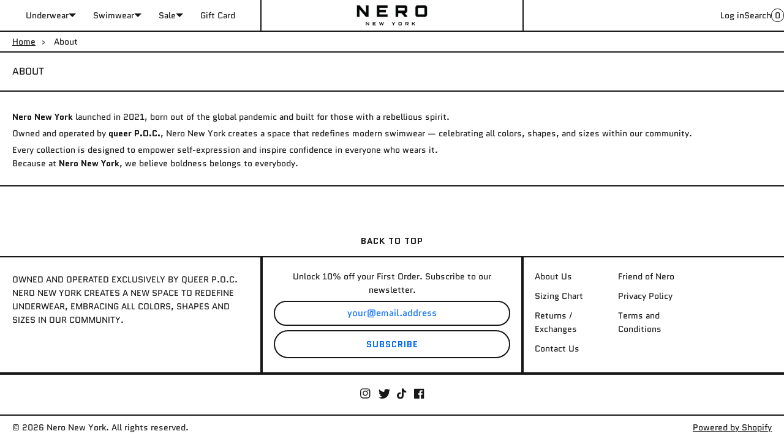

--- FILE ---
content_type: text/css
request_url: https://neronewyork.com/cdn/shop/t/28/assets/skelet.css?v=157023958278701650391766449589
body_size: 6196
content:
/*! Skelet. v3.1.12 | MIT License | https://Selekkt.dk/skelet/v3/ */*,body,html{box-sizing:border-box}html{line-height:1.15;-webkit-text-size-adjust:100%}body{margin:0}main{display:block}h1{font-size:2em;margin:.67em 0}hr{box-sizing:content-box;overflow:visible}pre{font-family:monospace,monospace;font-size:1em}a{background-color:transparent}abbr[title]{border-bottom:none;text-decoration:underline;text-decoration:underline dotted}b,strong{font-weight:bolder}code,kbd,samp{font-family:monospace,monospace;font-size:1em}small{font-size:80%}sub,sup{font-size:75%;line-height:0;position:relative;vertical-align:baseline}sub{bottom:-.25em}sup{top:-.5em}img{border-style:none}button,input,optgroup,select,textarea{font-family:inherit;font-size:100%;line-height:1.15;margin:0}button,input{overflow:visible}button,select{text-transform:none}[type=button],[type=reset],[type=submit],button{-webkit-appearance:button}[type=button]::-moz-focus-inner,[type=reset]::-moz-focus-inner,[type=submit]::-moz-focus-inner,button::-moz-focus-inner{border-style:none;padding:0}[type=button]:-moz-focusring,[type=reset]:-moz-focusring,[type=submit]:-moz-focusring,button:-moz-focusring{outline:1px dotted ButtonText}fieldset{padding:.35em .75em .625em}legend{box-sizing:border-box;color:inherit;display:table;max-width:100%;padding:0;white-space:normal}progress{vertical-align:baseline}textarea{overflow:auto}[type=checkbox],[type=radio]{box-sizing:border-box;padding:0}[type=number]::-webkit-inner-spin-button,[type=number]::-webkit-outer-spin-button{height:auto}[type=search]{-webkit-appearance:textfield;outline-offset:-2px}[type=search]::-webkit-search-decoration{-webkit-appearance:none}::-webkit-file-upload-button{-webkit-appearance:button;font:inherit}details{display:block}summary{display:list-item}:root{--fontFamily:"Inter","HelveticaNeue","Helvetica Neue","Helvetica","Arial",-apple-system,BlinkMacSystemFont,-system-ui,system-ui,sans-serif;--fontFamilyVar:"Inter var","HelveticaNeue","Helvetica Neue","Helvetica","Arial",-apple-system,BlinkMacSystemFont,-system-ui,system-ui,sans-serif;--fontSize:1.6rem;--fontLine:1.6;--fontWeight:400;--fontStyle:normal;--h1Size:5rem;--h2Size:4.2rem;--h3Size:3.6rem;--h4Size:3rem;--h5Size:2.4rem;--h6Size:1.8rem;--hWeight:600;--hLine:1.5;--hStyle:normal;--h1Line:var(--hLine);--h2Line:var(--hLine);--h3Line:var(--hLine);--h4Line:var(--hLine);--h5Line:var(--hLine);--h6Line:var(--hLine);--padding:1rem;--margin:.5rem;--radius:.5rem;--borderWidth:1px;--borderStyle:solid;--hrMargin:calc(var(--margin)*5);--boxPadding:44px;--boxMargin:var(--margin);--boxRadius:var(--radius);--boxBorderWidth:var(--borderWidth);--boxBorderStyle:var(--borderStyle);--boxFontSize:var(--fontSize);--boxHeight:21px;--buttonPadding:var(--padding);--buttonMargin:var(--margin);--buttonRadius:var(--radius);--buttonBorderWidth:var(--borderWidth);--buttonBorderStyle:var(--borderStyle);--buttonFontSize:var(--fontSize);--columnGap:1rem;--rowGap:2rem;--tooltipRadius:.5rem;--tooltipFontSize:1.2rem;--tooltipMove:4px;--tooltipDuration:.19s;--primary:#007fff;--green:#34c84a;--yellow:#fdbc40;--red:#fc615d;--white:#fff;--black:#000;--light:#efefef;--dark:#181818;--shadow:rgba(10, 10, 10, .1);--linkColor:var(--primary);--linkHover:#3298ff;--tooltipBgColor:var(--dark);--tooltipColor:var(--white);--bgColor:#fff;--color:#000;--colorInverse:#fff;--boxBorderColor:#e1e1e1;--boxBorderHover:#bababa;--boxBorderActive:var(--primary);--boxBgColor:#fefefe;--boxActive:var(--primary);--boxActiveInner:var(--white);--boxFocus:2px rgba(41, 145, 248, .3);--buttonBgColor:transparent;--selectionBg:rgba(0, 0, 0, .99);--selectionText:#fff;--codeColor:#00f;--codeBgColor:#f8f8f8;--hrColor:hsla(0, 0%, 100%, 0);--easeInOutQuad:cubic-bezier(.45, 0, .55, 1)}:not(pre)>code,:not(pre)>kbd,:not(pre)>samp{font-size:1.2rem;font-family:Consolas,monospace,serif;white-space:nowrap}canvas,img,svg,video{vertical-align:middle;max-width:100%;box-sizing:border-box}dt{font-weight:700}dd{margin-inline-start:4rem}dd,img{display:block}img{max-width:100%;height:auto}figure{margin:0}[hidden],template{display:none!important}iframe{border:none!important}html{height:100%;font-size:62.5%;scroll-behavior:smooth}body{background-color:var(--bgColor);color:var(--color);font-size:var(--fontSize);line-height:var(--fontLine);font-weight:var(--fontWeight);font-style:var(--fontStyle);font-family:var(--fontFamily)}#app{display:flex;min-height:100vh;flex-direction:column}main{flex:1}::selection{background:var(--selectionBg);color:var(--selectionText)}::-moz-selection{background:var(--selectionBg);color:var(--selectionText)}.h1,.h2,.h3,.h4,.h5,.h6,h1,h2,h3,h4,h5,h6{font-family:var(--hFontFamily);color:var(--colorHeadings);margin-top:0;margin-bottom:.7rem;font-size:var(--hSize);font-weight:var(--hWeight);line-height:var(--hLine);font-style:var(--hStyle)}.h1,h1{--hSize:var(--h1Size);--hLine:var(--h1Line) }.h2,h2{--hSize:var(--h2Size);--hLine:var(--h2Line) }.h3,h3{--hSize:var(--h3Size);--hLine:var(--h3Line) }.h4,h4{--hSize:var(--h4Size);--hLine:var(--h4Line) }.h5,h5{--hSize:var(--h5Size);--hLine:var(--h5Line) }.h6,h6{--hSize:var(--h6Size);--hLine:var(--h6Line) }@media (max-width:777px){:root{--h1Size:4rem;--h2Size:3.6rem;--h3Size:3rem;--h4Size:2.4rem;--h5Size:2.1rem;--h6Size:1.8rem;--hLine:1.2;--h1Line:var(--hLine);--h2Line:var(--hLine);--h3Line:var(--hLine);--h4Line:var(--hLine);--h5Line:var(--hLine);--h6Line:var(--hLine) }}p{margin-top:0;margin-bottom:.5rem}a:not(.button){color:var(--linkColor);cursor:pointer}a:not(.button):hover{color:var(--linkHover)}a:not(.button):active,a:not(.button):hover{outline:0}a.no-style{text-decoration:none}code{display:inline-block;padding:var(--buttonPadding);margin:0;font-size:90%;white-space:nowrap;vertical-align:middle;background-color:var(--codeBgColor);border:1px solid var(--boxBorderColor);color:var(--codeColor);border-radius:var(--radius);overflow:auto}pre>code{display:block;padding:calc(var(--padding)*1);white-space:pre}.h-6,.w-6{--hiOutline: 1.8rem;width:var(--hiOutline);height:var(--hiOutline)}.h-5,.w-5{--hiSolid: 1.4rem;width:var(--hiSolid);height:var(--hiSolid)}.clearfix:after,.container:after{content:"";display:table;clear:both}.fullwidth{width:100%;box-sizing:border-box}.fullwidth-max{max-width:100%;box-sizing:border-box}.block{display:block}.inline{display:inline;margin:0}.inline-block{display:inline-block;margin:0}.center{display:block;text-align:center;margin:0 auto}.nowrap{white-space:nowrap;overflow:hidden;text-overflow:ellipsis}.text-start{text-align:start}.text-center{text-align:center}.text-end{text-align:end}.text-justify{text-align:justify}.float-right{float:right}.float-left{float:left}.float-none{float:none}.sticky{position:sticky;top:0}.sticky-bottom{position:sticky;bottom:0}.sticky-none{position:inherit}@media only screen and (max-width:777px){.fullwidth-s{width:100%;box-sizing:border-box}.fullwidth-max-s{max-width:100%;box-sizing:border-box}.block-s{display:block}.inline-s{display:inline;margin:0}.inline-block-s{display:inline-block;margin:0}.center-s{display:block;text-align:center;margin:0 auto}.nowrap-s{white-space:nowrap;overflow:hidden;text-overflow:ellipsis}.text-start-s{text-align:start}.text-center-s{text-align:center}.text-end-s{text-align:end}.text-justify-s{text-align:justify}.float-right-s{float:right}.float-left-s{float:left}.float-none-s{float:none}.sticky-s{position:sticky;top:0}.sticky-bottom-s{position:sticky;bottom:0}.sticky-none-s{position:inherit}}@media only screen and (min-width:1599px){.fullwidth-l{width:100%;box-sizing:border-box}.fullwidth-max-l{max-width:100%;box-sizing:border-box}.block-l{display:block}.inline-l{display:inline;margin:0}.inline-block-l{display:inline-block;margin:0}.center-l{display:block;text-align:center;margin:0 auto}.nowrap-l{white-space:nowrap;overflow:hidden;text-overflow:ellipsis}.text-start-l{text-align:start}.text-center-l{text-align:center}.text-end-l{text-align:end}.text-justify-l{text-align:justify}.float-right-l{float:right}.float-left-l{float:left}.float-none-l{float:none}.sticky-l{position:sticky;top:0}.sticky-bottom-l{position:sticky;bottom:0}.sticky-none-l{position:inherit}}.center-axys,.center-axyz{display:flex;align-items:center;justify-content:center}.center-axys.full,.center-axyz.full{height:100vh;width:100%}@media only screen and (max-width:777px){.center-axys-s,.center-axyz-s{display:flex;align-items:center;justify-content:center}.center-axys-s.full-s,.center-axyz-s.full-s{height:100vh;width:100%}}@media only screen and (min-width:1599px){.center-axys-l,.center-axyz-l{display:flex;align-items:center;justify-content:center}.center-axys-l.full-l,.center-axyz-l.full-l{height:100vh;width:100%}}.mob-scroller{display:flex;flex-wrap:nowrap;white-space:nowrap;overflow:hidden;overflow-x:auto;height:auto;width:100%;scroll-behavior:smooth;-webkit-overflow-scrolling:touch}@media only screen and (max-width:777px){.mob-scroller::-webkit-scrollbar{display:none}}@media only screen and (max-width:777px){.large-only,.only-large{display:none!important}}@media only screen and (min-width:778px){.only-small,.small-only{display:none!important}}.is-green{border-color:var(--green)!important}.is-red{border-color:var(--red)!important}.button,button,input[type=button],input[type=reset],input[type=submit]{display:inline-block;padding:var(--buttonPadding);color:var(--buttonColor);font-size:var(--buttonFontSize);white-space:nowrap;letter-spacing:.1rem;font-weight:600;font-style:inherit;text-align:center;text-transform:uppercase;text-decoration:none;line-height:1;background:var(--buttonBgColor);border-radius:var(--buttonRadius);border:var(--buttonBorderWidth) var(--buttonBorderStyle) var(--buttonBorderColor);cursor:pointer;box-sizing:border-box}.button:focus,.button:hover,button:focus,button:hover,input[type=button]:focus,input[type=button]:hover,input[type=reset]:focus,input[type=reset]:hover,input[type=submit]:focus,input[type=submit]:hover{border-color:var(--buttonBorderHover);opacity:.9;outline:0}.button[disabled],button[disabled],input[disabled]{cursor:not-allowed}.button,button{vertical-align:baseline}.button[class*=is-],.button[class*=is-]:hover{border-color:transparent}.button.is-white,button.is-white{--buttonBgColor:var(--white);--buttonColor:var(--black) }.button.is-light,button.is-light{--buttonBgColor:var(--light);--buttonColor:var(--dark) }.button.is-dark,button.is-dark{--buttonBgColor:var(--dark);--buttonColor:var(--light) }.button.is-black,button.is-black{--buttonBgColor:var(--black);--buttonColor:var(--white) }.button.is-blank,button.is-blank{--buttonBgColor:none;--buttonColor:var(--color);--buttonBorderColor:none }.button.is-outline,button.is-outline{transition:border 0;background:0 0;border:var(--buttonBorderWidth) var(--buttonBorderStyle) var(--buttonBorderColor);color:var(--buttonColor)}.button:hover.is-outline,button:hover.is-outline{color:var(--buttonColor);border-color:var(--buttonBorderHover)}.button.is-primary,button.is-primary{--buttonBgColor:var(--primary);--buttonColor:var(--white) }.button.is-green,button.is-green{--buttonBgColor:var(--green);--buttonColor:var(--white) }.button.is-yellow,button.is-yellow{--buttonBgColor:var(--yellow);--buttonColor:var(--black) }.button.is-red,button.is-red{--buttonBgColor:var(--red);--buttonColor:var(--white) }.button.is-small,button.is-small{padding:var(--buttonPadding);font-size:.9rem}.button.is-large,button.is-large{padding:calc(var(--buttonPadding)*1);font-size:2rem}input[type=checkbox],input[type=radio]{-webkit-appearance:none;-moz-appearance:none;appearance:none;height:var(--boxHeight);outline:0;display:inline-block;vertical-align:top;position:relative;margin:0;cursor:pointer;border:1px solid var(--bc,var(--boxBorderColor));background:var(--b,var(--boxBgColor))}input[type=checkbox]:after,input[type=radio]:after{content:"";display:block;left:0;top:0;position:absolute}input[type=checkbox]:checked,input[type=radio]:checked{--b:var(--boxBgColor);--bc:var(--boxColor)}input[type=checkbox]:disabled,input[type=radio]:disabled{filter:grayscale(100%);cursor:not-allowed;opacity:.9}input[type=checkbox]:disabled:checked,input[type=radio]:disabled:checked{filter:grayscale(100%)}input[type=checkbox]:disabled+label,input[type=radio]:disabled+label{cursor:not-allowed}input[type=checkbox]:hover:not(:checked):not(:disabled),input[type=radio]:hover:not(:checked):not(:disabled){--bc:var(--boxBorderHover) }input[type=checkbox]:focus,input[type=radio]:focus{box-shadow:0 0 0 var(--boxFocus)}input[type=checkbox]:not(.switch),input[type=radio]:not(.switch){width:21px}input[type=checkbox]:not(.switch):after,input[type=radio]:not(.switch):after{opacity:var(--o, 0)}input[type=checkbox]:not(.switch):checked,input[type=radio]:not(.switch):checked{--o:1 }input[type=checkbox]+label,input[type=radio]+label{font-size:1.4rem;line-height:var(--boxHeight);display:inline-block;vertical-align:top;cursor:pointer;margin-left:4px;-webkit-user-select:none;user-select:none}input[type=checkbox]:not(.switch){border-radius:7px}input[type=checkbox]:not(.switch):after{width:5px;height:9px;border:2px solid var(--boxColor);border-top:0;border-left:0;left:6px;top:2.5px;-webkit-transform:rotate(43deg);transform:rotate(43deg)}input[type=checkbox].switch{width:38px;border-radius:11px}input[type=checkbox].switch:after{--ab: currentColor;left:2px;top:2px;border-radius:50%;width:15px;height:15px;background:var(--ab,var(--boxColor));-webkit-transform:translateX(var(--x,0));transform:translate(var(--x,0))}input[type=checkbox].switch:checked{--ab:var(--boxActiveInner);--x:17px }input[type=checkbox].switch:disabled:not(:checked):after{opacity:.6}input[type=radio]{border-radius:50%}input[type=radio]:after{width:19px;height:19px;border-radius:50%;background:var(--boxActiveInner);opacity:0;-webkit-transform:scale(var(--s,.7));transform:scale(var(--s,.7))}input[type=radio]:checked{--s:.5 }::placeholder{color:var(--boxPlaceholderColor)}input[inputmode],input[type=color],input[type=date],input[type=datetime-local],input[type=email],input[type=file],input[type=month],input[type=number],input[type=password],input[type=search],input[type=tel],input[type=text],input[type=time],input[type=url],input[type=week],select,textarea{padding:var(--boxPadding);color:var(--boxColor);background-color:var(--boxBgColor);border:var(--boxBorderWidth) var(--boxBorderStyle) var(--boxBorderColor);border-radius:var(--radius);box-shadow:none;box-sizing:border-box;-webkit-appearance:none;-moz-appearance:none;appearance:none}input[inputmode]:hover,input[type=color]:hover,input[type=date]:hover,input[type=datetime-local]:hover,input[type=email]:hover,input[type=file]:hover,input[type=month]:hover,input[type=number]:hover,input[type=password]:hover,input[type=search]:hover,input[type=tel]:hover,input[type=text]:hover,input[type=time]:hover,input[type=url]:hover,input[type=week]:hover,select:hover,textarea:hover{border-color:var(--boxBorderHover);outline:0}input[inputmode]:focus,input[type=color]:focus,input[type=date]:focus,input[type=datetime-local]:focus,input[type=email]:focus,input[type=file]:focus,input[type=month]:focus,input[type=number]:focus,input[type=password]:focus,input[type=search]:focus,input[type=tel]:focus,input[type=text]:focus,input[type=time]:focus,input[type=url]:focus,input[type=week]:focus,select:focus,textarea:focus{border-color:var(--boxBorderActive);outline:0}input[type=range]{height:2.25rem;line-height:2.25rem;vertical-align:middle;width:100%}input[type=color]{padding:0;border:none}textarea{min-height:6.5rem;padding:var(--boxPadding)}label,legend{display:inline-block;margin-bottom:var(--margin);font-weight:600}fieldset{border:1px solid var(--boxBorderColor);border-radius:var(--radius)}legend{padding:var(--padding)}label span{display:inline;color:var(--color);margin-left:var(--margin);font-weight:400}fieldset,input,select,textarea{margin-bottom:var(--margin)}option{padding:5px}select{background-image:linear-gradient(45deg,transparent 50%,var(--boxColor) 50%),linear-gradient(135deg,var(--boxColor) 50%,transparent 50%),linear-gradient(to right,var(--boxColor),var(--boxColor));background-position:calc(100% - 20px) 50%,calc(100% - 15px) 50%,calc(100% - 40px) 50%;background-size:5px 5px,5px 5px,1px 100%;background-repeat:no-repeat;color:var(--boxColor);padding-right:45px}select:focus,select:hover{outline:0;color:var(--boxColor)}select:-moz-focusring{outline:0;color:transparent;text-shadow:0 0 0 var(--color)}ol,ul{padding-left:0;margin-top:0}ol ol,ol ul,ul ol,ul ul{margin:1.5rem 0 1.5rem 3rem;font-size:100%}li{margin-bottom:var(--margin)}.inline li{display:inline-block}.inline li,ol.no-style,ul.no-style{list-style:none;margin:0;padding:0}ol.no-style ol,ul.no-style ul{list-style:none}hr{margin:var(--hrMargin) auto;background-color:var(--boxBorderColor);border:0;width:95%}hr:not([size]){height:1px}hr.full{width:100%}hr.gradient{background-image:linear-gradient(90deg,var(--hrColor) 0,var(--boxBorderColor) 50%,var(--hrColor))}.text-hr{display:flex;align-items:center;text-align:center;margin:calc(var(--margin)*5) auto}.text-hr:after,.text-hr:before{content:"";flex:1;border-bottom:1px solid var(--boxBorderColor)}.text-hr:before{margin-right:var(--padding)}.text-hr:after{margin-left:var(--padding)}table{width:100%}td,th{padding:var(--padding);text-align:left;border-bottom:1px solid var(--boxBorderColor)}table.is-bordered{border:1px solid var(--boxBorderColor);border-radius:var(--radius)}table.is-bordered th{background-color:var(--boxBorderColor)}table.is-bordered td,table.is-bordered th{border-bottom:1px solid var(--boxBorderColor)}table.is-bordered>tbody>tr:last-child td{border-bottom:none}table.is-striped tbody tr:nth-child(2n){background-color:var(--boxBorderColor)}table.is-striped td{border:none}grid{display:grid;grid-row-gap:var(--rowGap,2rem);grid-column-gap:var(--columnGap,1rem);grid-template-columns:var(--grid-tc);--grid-tc:repeat(4, minmax(0,1fr));--grid-cs:1;--grid-ce:-1 }grid.compact{grid-row-gap:0}grid>c>img,grid>c>p>img{-o-object-fit:contain;object-fit:contain;max-width:100%}grid>c{display:block;appearance:none;-webkit-appearance:none}grid[columns="1"]{--grid-tc:repeat(1, minmax(0,1fr)) }grid[columns="2"]{--grid-tc:repeat(2, minmax(0,1fr)) }grid[columns="3"]{--grid-tc:repeat(3, minmax(0,1fr)) }grid[columns="4"]{--grid-tc:repeat(4, minmax(0,1fr)) }grid[columns="5"]{--grid-tc:repeat(5, minmax(0,1fr)) }grid[columns="6"]{--grid-tc:repeat(6, minmax(0,1fr)) }grid[columns="7"]{--grid-tc:repeat(7, minmax(0,1fr)) }grid[columns="8"]{--grid-tc:repeat(8, minmax(0,1fr)) }grid[columns="9"]{--grid-tc:repeat(9, minmax(0,1fr)) }grid[columns="10"]{--grid-tc:repeat(10, minmax(0,1fr)) }grid[columns="11"]{--grid-tc:repeat(11, minmax(0,1fr)) }grid[columns="12"]{--grid-tc:repeat(12, minmax(0,1fr)) }grid[columns="13"]{--grid-tc:repeat(13, minmax(0,1fr)) }grid[columns="14"]{--grid-tc:repeat(14, minmax(0,1fr)) }grid[columns="15"]{--grid-tc:repeat(15, minmax(0,1fr)) }grid[columns="16"]{--grid-tc:repeat(16, minmax(0,1fr)) }grid>c[span^="1"]{--grid-cs:1 }grid>c[span^="2"]{--grid-cs:2 }grid>c[span^="3"]{--grid-cs:3 }grid>c[span^="4"]{--grid-cs:4 }grid>c[span^="5"]{--grid-cs:5 }grid>c[span^="6"]{--grid-cs:6 }grid>c[span^="7"]{--grid-cs:7 }grid>c[span^="8"]{--grid-cs:8 }grid>c[span^="9"]{--grid-cs:9 }grid>c[span^="10"]{--grid-cs:10 }grid>c[span^="11"]{--grid-cs:11 }grid>c[span^="12"]{--grid-cs:12 }grid>c[span^="13"]{--grid-cs:13 }grid>c[span^="14"]{--grid-cs:14 }grid>c[span^="15"]{--grid-cs:15 }grid>c[span^="16"]{--grid-cs:16 }grid>c[span$="+1"],grid>c[span="1"]{--grid-ce:1 }grid>c[span$="+2"],grid>c[span$="-1"],grid>c[span="2"]{--grid-ce:2 }grid>c[span$="+3"],grid>c[span$="-2"],grid>c[span="3"]{--grid-ce:3 }grid>c[span$="+4"],grid>c[span$="-3"],grid>c[span="4"]{--grid-ce:4 }grid>c[span$="+5"],grid>c[span$="-4"],grid>c[span="5"]{--grid-ce:5 }grid>c[span$="+6"],grid>c[span$="-5"],grid>c[span="6"]{--grid-ce:6 }grid>c[span$="+7"],grid>c[span$="-6"],grid>c[span="7"]{--grid-ce:7 }grid>c[span$="+8"],grid>c[span$="-7"],grid>c[span="8"]{--grid-ce:8 }grid>c[span$="+9"],grid>c[span$="-8"],grid>c[span="9"]{--grid-ce:9 }grid>c[span$="+10"],grid>c[span$="-9"],grid>c[span="10"]{--grid-ce:10 }grid>c[span$="+11"],grid>c[span$="-10"],grid>c[span="11"]{--grid-ce:11 }grid>c[span$="+12"],grid>c[span$="-11"],grid>c[span="12"]{--grid-ce:12 }grid>c[span$="+13"],grid>c[span$="-12"],grid>c[span="13"]{--grid-ce:13 }grid>c[span$="+14"],grid>c[span$="-13"],grid>c[span="14"]{--grid-ce:14 }grid>c[span$="+15"],grid>c[span$="-14"],grid>c[span="15"]{--grid-ce:15 }grid>c[span$="+16"],grid>c[span$="-15"],grid>c[span="16"]{--grid-ce:16 }grid>c[span$="-16"]{--grid-ce:17 }grid>c[span]{grid-column-end:span var(--grid-ce)}grid>c[span*="+"],grid>c[span*="-"],grid>c[span*=".."]{grid-column-start:var(--grid-cs)}grid>c[span*="-"],grid>c[span*=".."]{grid-column-end:var(--grid-ce)}grid>c[span=row]{grid-column:1/-1}grid[jc=start]{justify-content:start}grid[jc=center]{justify-content:center}grid[jc=end]{justify-content:end}grid[jc=stretch]{justify-content:stretch}grid[jc=around]{justify-content:space-around}grid[jc=between]{justify-content:space-between}grid[jc=evenly]{justify-content:space-evenly}grid[ji=start]{justify-items:start}grid[ji=center]{justify-items:center}grid[ji=end]{justify-items:end}grid[ji=stretch]{justify-items:stretch}grid[ai=start]{align-items:start}grid[ai=center]{align-items:center}grid[ai=end]{align-items:end}grid[ai=stretch]{align-items:stretch}grid[ac=start]{align-content:start}grid[ac=center]{align-content:center}grid[ac=end]{align-content:end}grid[ac=stretch]{align-content:stretch}grid[ac=around]{align-content:space-around}grid[ac=between]{align-content:space-between}grid[ac=evenly]{align-content:space-evenly}grid>c[as=start]{align-self:start}grid>c[as=center]{align-self:center}grid>c[as=end]{align-self:end}grid>c[as=stretch]{align-self:stretch}grid>c[js=start]{justify-self:start}grid>c[js=center]{justify-self:center}grid>c[js=end]{justify-self:end}grid>c[js=stretch]{justify-self:stretch}grid[pi=start]{place-items:start}grid[pi=center]{place-items:center}grid[pi=end]{place-items:end}grid[pi=stretch]{place-items:stretch}grid[pi="start center"]{place-items:start center}grid[pi="start end"]{place-items:start end}grid[pi="start stretch"]{place-items:start stretch}grid[pi="center start"]{place-items:center start}grid[pi="center end"]{place-items:center end}grid[pi="center stretch"]{place-items:center stretch}grid[pi="end start"]{place-items:end start}grid[pi="end center"]{place-items:end center}grid[pi="end stretch"]{place-items:end stretch}grid[pi="stretch start"]{place-items:stretch start}grid[pi="stretch center"]{place-items:stretch center}grid[pi="stretch end"]{place-items:stretch end}grid>c[ps=start]{place-self:start}grid>c[ps=center]{place-self:center}grid>c[ps=end]{place-self:end}grid>c[ps=stretch]{place-self:stretch}grid>c[ps="start center"]{place-self:start center}grid>c[ps="start end"]{place-self:start end}grid>c[ps="start stretch"]{place-self:start stretch}grid>c[ps="center start"]{place-self:center start}grid>c[ps="center end"]{place-self:center end}grid>c[ps="center stretch"]{place-self:center stretch}grid>c[ps="end start"]{place-self:end start}grid>c[ps="end center"]{place-self:end center}grid>c[ps="end stretch"]{place-self:end stretch}grid>c[ps="stretch start"]{place-self:stretch start}grid>c[ps="stretch center"]{place-self:stretch center}grid>c[ps="stretch end"]{place-self:stretch end}[order=first]{order:-1}[order="1"]{order:1}[order="2"]{order:2}[order="3"]{order:3}[order="4"]{order:4}[order="5"]{order:5}[order="6"]{order:6}[order="7"]{order:7}[order="8"]{order:8}[order="9"]{order:9}[order="10"]{order:10}[order="11"]{order:11}[order="12"]{order:12}[order="13"]{order:13}[order="14"]{order:14}[order="15"]{order:15}[order="16"]{order:16}[order=last]{order:99}@media only screen and (max-width:777px){grid[columns-s="1"]{--grid-tc:repeat(1, minmax(0,1fr)) }grid[columns-s="2"]{--grid-tc:repeat(2, minmax(0,1fr)) }grid[columns-s="3"]{--grid-tc:repeat(3, minmax(0,1fr)) }grid[columns-s="4"]{--grid-tc:repeat(4, minmax(0,1fr)) }grid[columns-s="5"]{--grid-tc:repeat(5, minmax(0,1fr)) }grid[columns-s="6"]{--grid-tc:repeat(6, minmax(0,1fr)) }grid[columns-s="7"]{--grid-tc:repeat(7, minmax(0,1fr)) }grid[columns-s="8"]{--grid-tc:repeat(8, minmax(0,1fr)) }grid[columns-s="9"]{--grid-tc:repeat(9, minmax(0,1fr)) }grid[columns-s="10"]{--grid-tc:repeat(10, minmax(0,1fr)) }grid[columns-s="11"]{--grid-tc:repeat(11, minmax(0,1fr)) }grid[columns-s="12"]{--grid-tc:repeat(12, minmax(0,1fr)) }grid[columns-s="13"]{--grid-tc:repeat(13, minmax(0,1fr)) }grid[columns-s="14"]{--grid-tc:repeat(14, minmax(0,1fr)) }grid[columns-s="15"]{--grid-tc:repeat(15, minmax(0,1fr)) }grid[columns-s="16"]{--grid-tc:repeat(16, minmax(0,1fr)) }grid>c[span-s^="1"]{--grid-cs:1 }grid>c[span-s^="2"]{--grid-cs:2 }grid>c[span-s^="3"]{--grid-cs:3 }grid>c[span-s^="4"]{--grid-cs:4 }grid>c[span-s^="5"]{--grid-cs:5 }grid>c[span-s^="6"]{--grid-cs:6 }grid>c[span-s^="7"]{--grid-cs:7 }grid>c[span-s^="8"]{--grid-cs:8 }grid>c[span-s^="9"]{--grid-cs:9 }grid>c[span-s^="10"]{--grid-cs:10 }grid>c[span-s^="11"]{--grid-cs:11 }grid>c[span-s^="12"]{--grid-cs:12 }grid>c[span-s^="13"]{--grid-cs:13 }grid>c[span-s^="14"]{--grid-cs:14 }grid>c[span-s^="15"]{--grid-cs:15 }grid>c[span-s^="16"]{--grid-cs:16 }grid>c[span-s$="+1"],grid>c[span-s="1"]{--grid-ce:1 }grid>c[span-s$="+2"],grid>c[span-s$="-1"],grid>c[span-s="2"]{--grid-ce:2 }grid>c[span-s$="+3"],grid>c[span-s$="-2"],grid>c[span-s="3"]{--grid-ce:3 }grid>c[span-s$="+4"],grid>c[span-s$="-3"],grid>c[span-s="4"]{--grid-ce:4 }grid>c[span-s$="+5"],grid>c[span-s$="-4"],grid>c[span-s="5"]{--grid-ce:5 }grid>c[span-s$="+6"],grid>c[span-s$="-5"],grid>c[span-s="6"]{--grid-ce:6 }grid>c[span-s$="+7"],grid>c[span-s$="-6"],grid>c[span-s="7"]{--grid-ce:7 }grid>c[span-s$="+8"],grid>c[span-s$="-7"],grid>c[span-s="8"]{--grid-ce:8 }grid>c[span-s$="+9"],grid>c[span-s$="-8"],grid>c[span-s="9"]{--grid-ce:9 }grid>c[span-s$="+10"],grid>c[span-s$="-9"],grid>c[span-s="10"]{--grid-ce:10 }grid>c[span-s$="+11"],grid>c[span-s$="-10"],grid>c[span-s="11"]{--grid-ce:11 }grid>c[span-s$="+12"],grid>c[span-s$="-11"],grid>c[span-s="12"]{--grid-ce:12 }grid>c[span-s$="+13"],grid>c[span-s$="-12"],grid>c[span-s="13"]{--grid-ce:13 }grid>c[span-s$="+14"],grid>c[span-s$="-13"],grid>c[span-s="14"]{--grid-ce:14 }grid>c[span-s$="+15"],grid>c[span-s$="-14"],grid>c[span-s="15"]{--grid-ce:15 }grid>c[span-s$="+16"],grid>c[span-s$="-15"],grid>c[span-s="16"]{--grid-ce:16 }grid>c[span-s$="-16"]{--grid-ce:17 }grid>c[span-s]{grid-column-end:span var(--grid-ce)}grid>c[span-s*="+"],grid>c[span-s*="-"],grid>c[span-s*=".."]{grid-column-start:var(--grid-cs)}grid>c[span-s*="-"],grid>c[span-s*=".."]{grid-column-end:var(--grid-ce)}grid>c[span-s=row]{grid-column:1/-1}grid[jc-s=start]{justify-content:start}grid[jc-s=center]{justify-content:center}grid[jc-s=end]{justify-content:end}grid[jc-s=stretch]{justify-content:stretch}grid[jc-s=around]{justify-content:space-around}grid[jc-s=between]{justify-content:space-between}grid[jc-s=evenly]{justify-content:space-evenly}grid[ji-s=start]{justify-items:start}grid[ji-s=center]{justify-items:center}grid[ji-s=end]{justify-items:end}grid[ji-s=stretch]{justify-items:stretch}grid[ai-s=start]{align-items:start}grid[ai-s=center]{align-items:center}grid[ai-s=end]{align-items:end}grid[ai-s=stretch]{align-items:stretch}grid[ac-s=start]{align-content:start}grid[ac-s=center]{align-content:center}grid[ac-s=end]{align-content:end}grid[ac-s=stretch]{align-content:stretch}grid[ac-s=around]{align-content:space-around}grid[ac-s=between]{align-content:space-between}grid[ac-s=evenly]{align-content:space-evenly}grid>c[as-s=start]{align-self:start}grid>c[as-s=center]{align-self:center}grid>c[as-s=end]{align-self:end}grid>c[as-s=stretch]{align-self:stretch}grid>c[js-s=start]{justify-self:start}grid>c[js-s=center]{justify-self:center}grid>c[js-s=end]{justify-self:end}grid>c[js-s=stretch]{justify-self:stretch}grid[pi-s=start]{place-items:start}grid[pi-s=center]{place-items:center}grid[pi-s=end]{place-items:end}grid[pi-s=stretch]{place-items:stretch}grid[pi-s="start center"]{place-items:start center}grid[pi-s="start end"]{place-items:start end}grid[pi-s="start stretch"]{place-items:start stretch}grid[pi-s="center start"]{place-items:center start}grid[pi-s="center end"]{place-items:center end}grid[pi-s="center stretch"]{place-items:center stretch}grid[pi-s="end start"]{place-items:end start}grid[pi-s="end center"]{place-items:end center}grid[pi-s="end stretch"]{place-items:end stretch}grid[pi-s="stretch start"]{place-items:stretch start}grid[pi-s="stretch center"]{place-items:stretch center}grid[pi-s="stretch end"]{place-items:stretch end}grid>c[ps-s=start]{place-self:start}grid>c[ps-s=center]{place-self:center}grid>c[ps-s=end]{place-self:end}grid>c[ps-s=stretch]{place-self:stretch}grid>c[ps-s="start center"]{place-self:start center}grid>c[ps-s="start end"]{place-self:start end}grid>c[ps-s="start stretch"]{place-self:start stretch}grid>c[ps-s="center start"]{place-self:center start}grid>c[ps-s="center end"]{place-self:center end}grid>c[ps-s="center stretch"]{place-self:center stretch}grid>c[ps-s="end start"]{place-self:end start}grid>c[ps-s="end center"]{place-self:end center}grid>c[ps-s="end stretch"]{place-self:end stretch}grid>c[ps-s="stretch start"]{place-self:stretch start}grid>c[ps-s="stretch center"]{place-self:stretch center}grid>c[ps-s="stretch end"]{place-self:stretch end}[order-s=first]{order:-1}[order-s="1"]{order:1}[order-s="2"]{order:2}[order-s="3"]{order:3}[order-s="4"]{order:4}[order-s="5"]{order:5}[order-s="6"]{order:6}[order-s="7"]{order:7}[order-s="8"]{order:8}[order-s="9"]{order:9}[order-s="10"]{order:10}[order-s="11"]{order:11}[order-s="12"]{order:12}[order-s="13"]{order:13}[order-s="14"]{order:14}[order-s="15"]{order:15}[order-s="16"]{order:16}[order-s=last]{order:99}}@media (min-width: 777px) and (max-width: 1024px){grid[columns-m="1"]{--grid-tc:repeat(1, minmax(0,1fr)) }grid[columns-m="2"]{--grid-tc:repeat(2, minmax(0,1fr)) }grid[columns-m="3"]{--grid-tc:repeat(3, minmax(0,1fr)) }grid[columns-m="4"]{--grid-tc:repeat(4, minmax(0,1fr)) }grid[columns-m="5"]{--grid-tc:repeat(5, minmax(0,1fr)) }grid[columns-m="6"]{--grid-tc:repeat(6, minmax(0,1fr)) }grid[columns-m="7"]{--grid-tc:repeat(7, minmax(0,1fr)) }grid[columns-m="8"]{--grid-tc:repeat(8, minmax(0,1fr)) }grid[columns-m="9"]{--grid-tc:repeat(9, minmax(0,1fr)) }grid[columns-m="10"]{--grid-tc:repeat(10, minmax(0,1fr)) }grid[columns-m="11"]{--grid-tc:repeat(11, minmax(0,1fr)) }grid[columns-m="12"]{--grid-tc:repeat(12, minmax(0,1fr)) }grid[columns-m="13"]{--grid-tc:repeat(13, minmax(0,1fr)) }grid[columns-m="14"]{--grid-tc:repeat(14, minmax(0,1fr)) }grid[columns-m="15"]{--grid-tc:repeat(15, minmax(0,1fr)) }grid[columns-m="16"]{--grid-tc:repeat(16, minmax(0,1fr)) }grid>c[span-m^="1"]{--grid-cs:1 }grid>c[span-m^="2"]{--grid-cs:2 }grid>c[span-m^="3"]{--grid-cs:3 }grid>c[span-m^="4"]{--grid-cs:4 }grid>c[span-m^="5"]{--grid-cs:5 }grid>c[span-m^="6"]{--grid-cs:6 }grid>c[span-m^="7"]{--grid-cs:7 }grid>c[span-m^="8"]{--grid-cs:8 }grid>c[span-m^="9"]{--grid-cs:9 }grid>c[span-m^="10"]{--grid-cs:10 }grid>c[span-m^="11"]{--grid-cs:11 }grid>c[span-m^="12"]{--grid-cs:12 }grid>c[span-m^="13"]{--grid-cs:13 }grid>c[span-m^="14"]{--grid-cs:14 }grid>c[span-m^="15"]{--grid-cs:15 }grid>c[span-m^="16"]{--grid-cs:16 }grid>c[span-m$="+1"],grid>c[span-m="1"]{--grid-ce:1 }grid>c[span-m$="+2"],grid>c[span-m$="-1"],grid>c[span-m="2"]{--grid-ce:2 }grid>c[span-m$="+3"],grid>c[span-m$="-2"],grid>c[span-m="3"]{--grid-ce:3 }grid>c[span-m$="+4"],grid>c[span-m$="-3"],grid>c[span-m="4"]{--grid-ce:4 }grid>c[span-m$="+5"],grid>c[span-m$="-4"],grid>c[span-m="5"]{--grid-ce:5 }grid>c[span-m$="+6"],grid>c[span-m$="-5"],grid>c[span-m="6"]{--grid-ce:6 }grid>c[span-m$="+7"],grid>c[span-m$="-6"],grid>c[span-m="7"]{--grid-ce:7 }grid>c[span-m$="+8"],grid>c[span-m$="-7"],grid>c[span-m="8"]{--grid-ce:8 }grid>c[span-m$="+9"],grid>c[span-m$="-8"],grid>c[span-m="9"]{--grid-ce:9 }grid>c[span-m$="+10"],grid>c[span-m$="-9"],grid>c[span-m="10"]{--grid-ce:10 }grid>c[span-m$="+11"],grid>c[span-m$="-10"],grid>c[span-m="11"]{--grid-ce:11 }grid>c[span-m$="+12"],grid>c[span-m$="-11"],grid>c[span-m="12"]{--grid-ce:12 }grid>c[span-m$="+13"],grid>c[span-m$="-12"],grid>c[span-m="13"]{--grid-ce:13 }grid>c[span-m$="+14"],grid>c[span-m$="-13"],grid>c[span-m="14"]{--grid-ce:14 }grid>c[span-m$="+15"],grid>c[span-m$="-14"],grid>c[span-m="15"]{--grid-ce:15 }grid>c[span-m$="+16"],grid>c[span-m$="-15"],grid>c[span-m="16"]{--grid-ce:16 }grid>c[span-m$="-16"]{--grid-ce:17 }grid>c[span-m]{grid-column-end:span var(--grid-ce)}grid>c[span-m*="+"],grid>c[span-m*="-"],grid>c[span-m*=".."]{grid-column-start:var(--grid-cs)}grid>c[span-m*="-"],grid>c[span-m*=".."]{grid-column-end:var(--grid-ce)}grid>c[span-m=row]{grid-column:1/-1}grid[jc-m=start]{justify-content:start}grid[jc-m=center]{justify-content:center}grid[jc-m=end]{justify-content:end}grid[jc-m=stretch]{justify-content:stretch}grid[jc-m=around]{justify-content:space-around}grid[jc-m=between]{justify-content:space-between}grid[jc-m=evenly]{justify-content:space-evenly}grid[ji-m=start]{justify-items:start}grid[ji-m=center]{justify-items:center}grid[ji-m=end]{justify-items:end}grid[ji-m=stretch]{justify-items:stretch}grid[ai-m=start]{align-items:start}grid[ai-m=center]{align-items:center}grid[ai-m=end]{align-items:end}grid[ai-m=stretch]{align-items:stretch}grid[ac-m=start]{align-content:start}grid[ac-m=center]{align-content:center}grid[ac-m=end]{align-content:end}grid[ac-m=stretch]{align-content:stretch}grid[ac-m=around]{align-content:space-around}grid[ac-m=between]{align-content:space-between}grid[ac-m=evenly]{align-content:space-evenly}grid>c[as-m=start]{align-self:start}grid>c[as-m=center]{align-self:center}grid>c[as-m=end]{align-self:end}grid>c[as-m=stretch]{align-self:stretch}grid>c[js-m=start]{justify-self:start}grid>c[js-m=center]{justify-self:center}grid>c[js-m=end]{justify-self:end}grid>c[js-m=stretch]{justify-self:stretch}grid[pi-m=start]{place-items:start}grid[pi-m=center]{place-items:center}grid[pi-m=end]{place-items:end}grid[pi-m=stretch]{place-items:stretch}grid[pi-m="start center"]{place-items:start center}grid[pi-m="start end"]{place-items:start end}grid[pi-m="start stretch"]{place-items:start stretch}grid[pi-m="center start"]{place-items:center start}grid[pi-m="center end"]{place-items:center end}grid[pi-m="center stretch"]{place-items:center stretch}grid[pi-m="end start"]{place-items:end start}grid[pi-m="end center"]{place-items:end center}grid[pi-m="end stretch"]{place-items:end stretch}grid[pi-m="stretch start"]{place-items:stretch start}grid[pi-m="stretch center"]{place-items:stretch center}grid[pi-m="stretch end"]{place-items:stretch end}grid>c[ps-m=start]{place-self:start}grid>c[ps-m=center]{place-self:center}grid>c[ps-m=end]{place-self:end}grid>c[ps-m=stretch]{place-self:stretch}grid>c[ps-m="start center"]{place-self:start center}grid>c[ps-m="start end"]{place-self:start end}grid>c[ps-m="start stretch"]{place-self:start stretch}grid>c[ps-m="center start"]{place-self:center start}grid>c[ps-m="center end"]{place-self:center end}grid>c[ps-m="center stretch"]{place-self:center stretch}grid>c[ps-m="end start"]{place-self:end start}grid>c[ps-m="end center"]{place-self:end center}grid>c[ps-m="end stretch"]{place-self:end stretch}grid>c[ps-m="stretch start"]{place-self:stretch start}grid>c[ps-m="stretch center"]{place-self:stretch center}grid>c[ps-m="stretch end"]{place-self:stretch end}[order-m=first]{order:-1}[order-m="1"]{order:1}[order-m="2"]{order:2}[order-m="3"]{order:3}[order-m="4"]{order:4}[order-m="5"]{order:5}[order-m="6"]{order:6}[order-m="7"]{order:7}[order-m="8"]{order:8}[order-m="9"]{order:9}[order-m="10"]{order:10}[order-m="11"]{order:11}[order-m="12"]{order:12}[order-m="13"]{order:13}[order-m="14"]{order:14}[order-m="15"]{order:15}[order-m="16"]{order:16}[order-m=last]{order:99}}@media only screen and (min-width:1599px){grid[columns-l="1"]{--grid-tc:repeat(1, minmax(0,1fr)) }grid[columns-l="2"]{--grid-tc:repeat(2, minmax(0,1fr)) }grid[columns-l="3"]{--grid-tc:repeat(3, minmax(0,1fr)) }grid[columns-l="4"]{--grid-tc:repeat(4, minmax(0,1fr)) }grid[columns-l="5"]{--grid-tc:repeat(5, minmax(0,1fr)) }grid[columns-l="6"]{--grid-tc:repeat(6, minmax(0,1fr)) }grid[columns-l="7"]{--grid-tc:repeat(7, minmax(0,1fr)) }grid[columns-l="8"]{--grid-tc:repeat(8, minmax(0,1fr)) }grid[columns-l="9"]{--grid-tc:repeat(9, minmax(0,1fr)) }grid[columns-l="10"]{--grid-tc:repeat(10, minmax(0,1fr)) }grid[columns-l="11"]{--grid-tc:repeat(11, minmax(0,1fr)) }grid[columns-l="12"]{--grid-tc:repeat(12, minmax(0,1fr)) }grid[columns-l="13"]{--grid-tc:repeat(13, minmax(0,1fr)) }grid[columns-l="14"]{--grid-tc:repeat(14, minmax(0,1fr)) }grid[columns-l="15"]{--grid-tc:repeat(15, minmax(0,1fr)) }grid[columns-l="16"]{--grid-tc:repeat(16, minmax(0,1fr)) }grid>c[span-l^="1"]{--grid-cs:1 }grid>c[span-l^="2"]{--grid-cs:2 }grid>c[span-l^="3"]{--grid-cs:3 }grid>c[span-l^="4"]{--grid-cs:4 }grid>c[span-l^="5"]{--grid-cs:5 }grid>c[span-l^="6"]{--grid-cs:6 }grid>c[span-l^="7"]{--grid-cs:7 }grid>c[span-l^="8"]{--grid-cs:8 }grid>c[span-l^="9"]{--grid-cs:9 }grid>c[span-l^="10"]{--grid-cs:10 }grid>c[span-l^="11"]{--grid-cs:11 }grid>c[span-l^="12"]{--grid-cs:12 }grid>c[span-l^="13"]{--grid-cs:13 }grid>c[span-l^="14"]{--grid-cs:14 }grid>c[span-l^="15"]{--grid-cs:15 }grid>c[span-l^="16"]{--grid-cs:16 }grid>c[span-l$="+1"],grid>c[span-l="1"]{--grid-ce:1 }grid>c[span-l$="+2"],grid>c[span-l$="-1"],grid>c[span-l="2"]{--grid-ce:2 }grid>c[span-l$="+3"],grid>c[span-l$="-2"],grid>c[span-l="3"]{--grid-ce:3 }grid>c[span-l$="+4"],grid>c[span-l$="-3"],grid>c[span-l="4"]{--grid-ce:4 }grid>c[span-l$="+5"],grid>c[span-l$="-4"],grid>c[span-l="5"]{--grid-ce:5 }grid>c[span-l$="+6"],grid>c[span-l$="-5"],grid>c[span-l="6"]{--grid-ce:6 }grid>c[span-l$="+7"],grid>c[span-l$="-6"],grid>c[span-l="7"]{--grid-ce:7 }grid>c[span-l$="+8"],grid>c[span-l$="-7"],grid>c[span-l="8"]{--grid-ce:8 }grid>c[span-l$="+9"],grid>c[span-l$="-8"],grid>c[span-l="9"]{--grid-ce:9 }grid>c[span-l$="+10"],grid>c[span-l$="-9"],grid>c[span-l="10"]{--grid-ce:10 }grid>c[span-l$="+11"],grid>c[span-l$="-10"],grid>c[span-l="11"]{--grid-ce:11 }grid>c[span-l$="+12"],grid>c[span-l$="-11"],grid>c[span-l="12"]{--grid-ce:12 }grid>c[span-l$="+13"],grid>c[span-l$="-12"],grid>c[span-l="13"]{--grid-ce:13 }grid>c[span-l$="+14"],grid>c[span-l$="-13"],grid>c[span-l="14"]{--grid-ce:14 }grid>c[span-l$="+15"],grid>c[span-l$="-14"],grid>c[span-l="15"]{--grid-ce:15 }grid>c[span-l$="+16"],grid>c[span-l$="-15"],grid>c[span-l="16"]{--grid-ce:16 }grid>c[span-l$="-16"]{--grid-ce:17 }grid>c[span-l]{grid-column-end:span var(--grid-ce)}grid>c[span-l*="+"],grid>c[span-l*="-"],grid>c[span-l*=".."]{grid-column-start:var(--grid-cs)}grid>c[span-l*="-"],grid>c[span-l*=".."]{grid-column-end:var(--grid-ce)}grid>c[span-l=row]{grid-column:1/-1}grid[jc-l=start]{justify-content:start}grid[jc-l=center]{justify-content:center}grid[jc-l=end]{justify-content:end}grid[jc-l=stretch]{justify-content:stretch}grid[jc-l=around]{justify-content:space-around}grid[jc-l=between]{justify-content:space-between}grid[jc-l=evenly]{justify-content:space-evenly}grid[ji-l=start]{justify-items:start}grid[ji-l=center]{justify-items:center}grid[ji-l=end]{justify-items:end}grid[ji-l=stretch]{justify-items:stretch}grid[ai-l=start]{align-items:start}grid[ai-l=center]{align-items:center}grid[ai-l=end]{align-items:end}grid[ai-l=stretch]{align-items:stretch}grid[ac-l=start]{align-content:start}grid[ac-l=center]{align-content:center}grid[ac-l=end]{align-content:end}grid[ac-l=stretch]{align-content:stretch}grid[ac-l=around]{align-content:space-around}grid[ac-l=between]{align-content:space-between}grid[ac-l=evenly]{align-content:space-evenly}grid>c[as-l=start]{align-self:start}grid>c[as-l=center]{align-self:center}grid>c[as-l=end]{align-self:end}grid>c[as-l=stretch]{align-self:stretch}grid>c[js-l=start]{justify-self:start}grid>c[js-l=center]{justify-self:center}grid>c[js-l=end]{justify-self:end}grid>c[js-l=stretch]{justify-self:stretch}grid[pi-l=start]{place-items:start}grid[pi-l=center]{place-items:center}grid[pi-l=end]{place-items:end}grid[pi-l=stretch]{place-items:stretch}grid[pi-l="start center"]{place-items:start center}grid[pi-l="start end"]{place-items:start end}grid[pi-l="start stretch"]{place-items:start stretch}grid[pi-l="center start"]{place-items:center start}grid[pi-l="center end"]{place-items:center end}grid[pi-l="center stretch"]{place-items:center stretch}grid[pi-l="end start"]{place-items:end start}grid[pi-l="end center"]{place-items:end center}grid[pi-l="end stretch"]{place-items:end stretch}grid[pi-l="stretch start"]{place-items:stretch start}grid[pi-l="stretch center"]{place-items:stretch center}grid[pi-l="stretch end"]{place-items:stretch end}grid>c[ps-l=start]{place-self:start}grid>c[ps-l=center]{place-self:center}grid>c[ps-l=end]{place-self:end}grid>c[ps-l=stretch]{place-self:stretch}grid>c[ps-l="start center"]{place-self:start center}grid>c[ps-l="start end"]{place-self:start end}grid>c[ps-l="start stretch"]{place-self:start stretch}grid>c[ps-l="center start"]{place-self:center start}grid>c[ps-l="center end"]{place-self:center end}grid>c[ps-l="center stretch"]{place-self:center stretch}grid>c[ps-l="end start"]{place-self:end start}grid>c[ps-l="end center"]{place-self:end center}grid>c[ps-l="end stretch"]{place-self:end stretch}grid>c[ps-l="stretch start"]{place-self:stretch start}grid>c[ps-l="stretch center"]{place-self:stretch center}grid>c[ps-l="stretch end"]{place-self:stretch end}[order-l=first]{order:-1}[order-l="1"]{order:1}[order-l="2"]{order:2}[order-l="3"]{order:3}[order-l="4"]{order:4}[order-l="5"]{order:5}[order-l="6"]{order:6}[order-l="7"]{order:7}[order-l="8"]{order:8}[order-l="9"]{order:9}[order-l="10"]{order:10}[order-l="11"]{order:11}[order-l="12"]{order:12}[order-l="13"]{order:13}[order-l="14"]{order:14}[order-l="15"]{order:15}[order-l="16"]{order:16}[order-l=last]{order:99}}flex{display:flex}flex>*{flex:0 1 auto;appearance:none;-webkit-appearance:none;gap:var(--columnGap) var(--rowGap)}flex>*>img,flex>*>p>img{-o-object-fit:contain;object-fit:contain;max-width:100%}flex[direction=column]{flex-direction:column}flex[direction=column-reverse]{flex-direction:column-reverse}flex[direction=row]{flex-direction:row}flex[direction=row-reverse]{flex-direction:row-reverse}flex[wrap=wrap],flex[wrap]{flex-wrap:wrap}flex[wrap=nowrap]{flex-wrap:nowrap}flex[wrap=reverse]{flex-wrap:wrap-reverse}flex[jc=start]{justify-content:flex-start}flex[jc=center]{justify-content:center}flex[jc=end]{justify-content:flex-end}flex[jc=between]{justify-content:space-between}flex[jc=around]{justify-content:space-around}flex[ac=start]{align-content:flex-start}flex[ac=end]{align-content:flex-end}flex[ac=center]{align-content:center}flex[ac=between]{align-content:space-between}flex[ac=around]{align-content:space-around}flex[ac=stretch]{align-content:stretch}flex[ai=start]{align-items:start}flex[ai=center]{align-items:center}flex[ai=end]{align-items:end}flex[ai=flex-start]{align-items:flex-start}flex[ai=flex-end]{align-items:flex-end}flex[ai=baseline]{align-items:baseline}flex[ai=stretch]{align-items:stretch}flex[ai="first baseline"]{align-items:first baseline}flex[ai="last baseline"]{align-items:last baseline}flex[ai="safe center"]{align-items:safe center}flex[ai="unsafe center"]{align-items:unsafe center}flex>c[as=auto]{align-self:auto}flex>c[as=start]{align-self:flex-start}flex>c[as=end]{align-self:flex-end}flex>c[as=center]{align-self:center}flex>c[as=baseline]{align-self:baseline}flex>c[as=stretch]{align-self:stretch}flex[pi="top left"]{align-items:flex-start;justify-content:flex-start}flex[pi="top center"]{align-items:flex-start;justify-content:center}flex[pi="top right"]{align-items:flex-start;justify-content:flex-end}flex[pi="top between"]{align-items:flex-start;width:100%}flex[pi="center left"]{align-items:center;justify-content:flex-start}flex[pi=center]{align-items:center;justify-content:center}flex[pi="center right"]{align-items:center;justify-content:flex-end}flex[pi="center between"]{align-items:center;width:100%}flex[pi="bottom left"]{align-items:flex-end;justify-content:flex-start}flex[pi="bottom center"]{align-items:flex-end;justify-content:center}flex[pi="bottom right"]{align-items:flex-end;justify-content:flex-end}flex[pi="bottom between"]{align-items:flex-end;width:100%}flex[pi*=between] c.content{width:100%}flex[pi*=between] c.content flex{justify-content:space-between}flex[pi*=between][orientation=column] c.content{height:100%}flex[pi*=between][orientation=column] c.content flex{height:100%;justify-content:space-between}@media (max-width: 777px){flex[pi-s="top left"]{align-items:flex-start;justify-content:flex-start}flex[pi-s="top center"]{align-items:flex-start;justify-content:center}flex[pi-s="top right"]{align-items:flex-start;justify-content:flex-end}flex[pi-s="top between"]{align-items:flex-start;width:100%}flex[pi-s="center left"]{align-items:center;justify-content:flex-start}flex[pi-s=center]{align-items:center;justify-content:center}flex[pi-s="center right"]{align-items:center;justify-content:flex-end}flex[pi-s="center between"]{align-items:center;width:100%}flex[pi-s="bottom left"]{align-items:flex-end;justify-content:flex-start}flex[pi-s="bottom center"]{align-items:flex-end;justify-content:center}flex[pi-s="bottom right"]{align-items:flex-end;justify-content:flex-end}flex[pi-s="bottom between"]{align-items:flex-end;width:100%}flex[pi-s*=between] c.content{width:100%}flex[pi-s*=between] c.content flex{justify-content:space-between}flex[pi-s*=between][orientation-s=column] c.content{height:100%}flex[pi-s*=between][orientation-s=column] c.content flex{height:100%;justify-content:space-between}}@media only screen and (max-width:777px){flex[direction-s=column]{flex-direction:column}flex[direction-s=column-reverse]{flex-direction:column-reverse}flex[direction-s=row]{flex-direction:row}flex[direction-s=row-reverse]{flex-direction:row-reverse}flex[wrap-s=wrap],flex[wrap-s]{flex-wrap:wrap}flex[wrap-s=nowrap]{flex-wrap:nowrap}flex[wrap-s=reverse]{flex-wrap:wrap-reverse}flex[jc-s=start]{justify-content:flex-start}flex[jc-s=center]{justify-content:center}flex[jc-s=end]{justify-content:flex-end}flex[jc-s=between]{justify-content:space-between}flex[jc-s=around]{justify-content:space-around}flex[ac-s=start]{align-content:flex-start}flex[ac-s=end]{align-content:flex-end}flex[ac-s=center]{align-content:center}flex[ac-s=between]{align-content:space-between}flex[ac-s=around]{align-content:space-around}flex[ac-s=stretch]{align-content:stretch}flex[ai-s=start]{align-items:start}flex[ai-s=center]{align-items:center}flex[ai-s=end]{align-items:end}flex[ai-s=flex-start]{align-items:flex-start}flex[ai-s=flex-end]{align-items:flex-end}flex[ai-s=baseline]{align-items:baseline}flex[ai-s=stretch]{align-items:stretch}flex[ai-s=first-baseline]{align-items:first baseline}flex[ai-s=last-baseline]{align-items:last baseline}flex[ai-s=safe-center]{align-items:safe center}flex[ai-s=unsafe-center]{align-items:unsafe center}flex>c[as-s=auto]{align-self:auto}flex>c[as-s=start]{align-self:flex-start}flex>c[as-s=end]{align-self:flex-end}flex>c[as-s=center]{align-self:center}flex>c[as-s=baseline]{align-self:baseline}flex>c[as-s=stretch]{align-self:stretch}}@media only screen and (min-width:1599px){flex[direction-l=column]{flex-direction:column}flex[direction-l=column-reverse]{flex-direction:column-reverse}flex[direction-l=row]{flex-direction:row}flex[direction-l=row-reverse]{flex-direction:row-reverse}flex[wrap-l=wrap],flex[wrap-l]{flex-wrap:wrap}flex[wrap-l=nowrap]{flex-wrap:nowrap}flex[wrap-l=reverse]{flex-wrap:wrap-reverse}flex[jc-l=start]{justify-content:flex-start}flex[jc-l=center]{justify-content:center}flex[jc-l=end]{justify-content:flex-end}flex[jc-l=between]{justify-content:space-between}flex[jc-l=around]{justify-content:space-around}flex[ac-l=start]{align-content:flex-start}flex[ac-l=end]{align-content:flex-end}flex[ac-l=center]{align-content:center}flex[ac-l=between]{align-content:space-between}flex[ac-l=around]{align-content:space-around}flex[ac-l=stretch]{align-content:stretch}flex[ai-l=start]{align-items:start}flex[ai-l=center]{align-items:center}flex[ai-l=end]{align-items:end}flex[ai-l=flex-start]{align-items:flex-start}flex[ai-l=flex-end]{align-items:flex-end}flex[ai-l=baseline]{align-items:baseline}flex[ai-l=stretch]{align-items:stretch}flex[ai-l=first-baseline]{align-items:first baseline}flex[ai-l=last-baseline]{align-items:last baseline}flex[ai-l=safe-center]{align-items:safe center}flex[ai-l=unsafe-center]{align-items:unsafe center}flex>c[as-l=auto]{align-self:auto}flex>c[as-l=start]{align-self:flex-start}flex>c[as-l=end]{align-self:flex-end}flex>c[as-l=center]{align-self:center}flex>c[as-l=baseline]{align-self:baseline}flex>c[as-l=stretch]{align-self:stretch}}
/*# sourceMappingURL=/cdn/shop/t/28/assets/skelet.css.map?v=157023958278701650391766449589 */


--- FILE ---
content_type: text/css
request_url: https://neronewyork.com/cdn/shop/t/28/assets/app.css?v=43999656478442855581766449589
body_size: 9200
content:
*:not(.button,button,input,select){overflow-wrap:break-word}:is(*,.button,label,button,input,textarea,select,summary):focus{outline:1px solid var(--color);outline-offset:1px}a.no-style:hover{text-decoration:underline}header a.no-style:hover{text-decoration:none}select{padding:var(--boxPadding);padding-right:45px}select,button,.button[class*=is-black]{width:100%;margin:0 auto}textarea{border-radius:calc(var(--radius) / 3)}picture{display:block}.visually-hidden{position:absolute!important;overflow:hidden;width:1px;height:1px;margin:-1px;padding:0;border:0;clip:rect(0 0 0 0);word-wrap:normal!important}flex.even>*{width:100%}blockquote{margin:var(--padding) auto}table{display:block;max-width:-moz-fit-content;max-width:fit-content;margin:0 auto;overflow-x:auto;white-space:nowrap}.rte :where(ol,ul){list-style-position:inside}.rte :where(ul ul,ol ol){display:inline-grid;list-style-position:initial;margin-top:0}h1,h2,h3,h4,h5,h6{text-transform:var(--hTxTransform);margin:0;padding:0}a :where(h1,h2,h3,h4,h5,h6){color:var(--linkColor)}a:hover :where(h1,h2,h3,h4,h5,h6){color:var(--linkHover)}li{list-style-position:inside}label{display:flex;gap:var(--margin)}summary{cursor:pointer}input::-webkit-outer-spin-button,input::-webkit-inner-spin-button{-webkit-appearance:none;margin:0}input[type=number]{-moz-appearance:textfield}#shopify-section-header a.no-style,footer a,.login a{padding:var(--buttonPadding) 0}.nopadd{padding:0!important}.errors{color:var(--red)}.nosticky{position:initial!important}.grecaptcha-badge{display:none!important}.hidden{display:none}.border-right{border-right:var(--globalBorder)}.border-left{border-left:var(--globalBorder)}.is-currentcolor{color:currentColor;--buttonColor: currentColor}@media (max-width: 777px){.border-left,.border-right{border:none}}.svg-placeholder{max-height:100%;max-width:100%;height:100vh;min-height:250px;fill:currentColor}.svg-placeholder.banner{height:100%}.no-js:not(html){display:none!important}html.no-js .no-js:not(html){display:block!important}.no-js-inline{display:none!important}html.no-js .no-js-inline{display:inline-block!important}html.no-js .no-js-hidden{display:none!important}horizontal-rule{display:block;width:100%;border-bottom:var(--globalBorder)}.rte{--hSize: 1.953rem;--h1Size: 2em;--h2Size: 1.5em;--h3Size: 1.17em;--h4Size: 1em;--h5Size: .83em;--h6Size: .67em}.rte iframe{max-width:100%;width:100%;aspect-ratio:16 / 9}.rte p{margin:var(--margin) 0!important}.breadcrumb{padding:var(--margin) var(--padding);border-bottom:var(--globalBorder)}.breadcrumb a,.breadcrumb span{padding:var(--buttonPadding) var(--margin)}.breadcrumb a:first-child{padding-left:0}summary.dropdown-caret::-webkit-details-marker{display:none}.dropdown-caret{width:100%;list-style:none;display:flex;align-items:center;justify-content:space-between;gap:.7rem;-webkit-user-select:none;user-select:none}.dropdown-caret:after{content:"";display:inline-block;width:0;height:0;vertical-align:middle;border-style:solid;border-width:6px 6px 0;border-right-color:transparent;border-bottom-color:transparent;border-left-color:transparent}details[open]>summary.dropdown-caret:after,.dropdown-caret[aria-expanded=true]:after{transform:rotate(180deg)}header{background:var(--bgColor);border-bottom:var(--globalBorder)}#shopify-section-header{position:var(--headerPosition);top:0;z-index:99}header>grid c{display:flex;align-items:center}@media (max-width:777px){header>grid c{padding:calc(var(--padding) - var(--margin)) calc(var(--padding) - var(--buttonPadding))}}header ul.inline{display:flex;flex-direction:row;flex-wrap:wrap;justify-content:var(--navAlign)}header .fire-menu{cursor:pointer;color:var(--linkColor);padding:var(--buttonPadding) 0}header .fire-menu:hover{color:var(--linkHover)}#shopify-section-header header .menulink a.no-style{display:inline-block;padding:var(--buttonPadding)}header .menulink summary{color:var(--linkColor);padding:var(--buttonPadding)}header .menulink summary:hover{color:var(--linkHover)}header grid.hasBorders{gap:var(--globalBorderWidth)}header grid.hasBorders>c{outline:var(--globalBorder);z-index:1}header .logo{font-size:var(--logoSize);font-weight:var(--logoFontWeight);font-style:var(--logoFontStyle);font-family:var(--logoFontFamily);--fontLine: 1 }header img.logo{width:auto;max-width:100%;max-height:var(--logoImageSize);border-radius:0;padding:0}header .bogo a{display:contents}header .bogo{justify-content:var(--logoAlign);padding:var(--margin) var(--padding);overflow:hidden}header .menulink{justify-content:var(--navAlign);padding-inline:0}header .accounts{justify-content:var(--accAlign)}@media (max-width: 777px){header .bogo{justify-content:flex-start}header .accounts{justify-content:flex-end}}#shopify-section-header .accounts a.no-style{padding-inline:var(--buttonPadding)}@media (max-width: 777px){#shopify-section-header .accounts .cartCounter a.no-style{padding-inline:calc(var(--buttonPadding) / 2)}}header .carto{padding:0 .5rem;color:var(--linkColor);border:1px solid var(--linkColor);border-radius:var(--radius)}header .carto:after{content:attr(data-count);text-indent:0}header .hamburger .close{display:none}header .hasIco .carto{border:0;padding:0}header .hasIco .carto:after{content:""}header .hasIco .fire-menu{padding:var(--buttonPadding)}@media (min-width: 778px){details.dm>details-menu{position:absolute;z-index:99;left:0;max-width:100%;width:100vw;border-top:var(--globalBorder);border-bottom:var(--globalBorder);background:var(--bgColor)}details.dm>details-menu ul{display:flex;flex-wrap:nowrap;margin-inline:var(--navDropdownAlign)}}footer{position:relative}footer>flex{gap:var(--globalBorderWidth)}footer>flex>c{flex:1;width:100%;padding:var(--padding);outline:var(--globalBorder)}footer li{margin-bottom:calc(var(--margin) * 2)}footer .mpti{display:flex;flex-direction:column}footer .credits{padding:calc(var(--margin) * 2) var(--padding)}footer .payments{padding:1rem 2rem;border-bottom:var(--globalBorder)}footer [type=email]{font-size:calc(var(--fontSize) + 1px)}.bouncebackup{padding:calc(var(--padding) - var(--buttonPadding));border-block:var(--globalBorder);text-align:center;text-transform:uppercase;margin-top:calc(-1 * var(--globalBorderWidth))}.ssocialss{min-width:115px;width:100%;flex-basis:100%}.ssocialss svg,.ssocialss .iconstrue span{display:none}.ssocialss .iconstrue svg{display:block}.ssocialss ul.iconstrue li{display:inline-block;margin:.5rem}.ssocialss ul{display:flex;flex-wrap:wrap;justify-content:center;gap:2.2rem;width:fit-content;margin:0 auto}.ssocialss li{margin:0}@media (max-width: 777px){footer{margin-bottom:calc(var(--buyPlatformHeight) + var(--padding))}footer .payments{padding:var(--padding) 0}footer .payments .icons{border-bottom:var(--globalBorder);padding-bottom:var(--padding);text-align:center}footer .credits{padding:0}footer .credits c{padding:var(--padding)}footer #shopify-credits:not(:empty){border-top:var(--globalBorder);width:100%;text-align:center}}.stick{position:sticky;top:0}body.hpsticky .stick{position:sticky;top:calc(var(--headerHeight) + var(--padding) * 2)}svg.icon{display:inline-block;width:calc(var(--iconSize) * 1.5);height:calc(var(--iconSize) * 1.2);max-width:fit-content;vertical-align:middle;fill:currentColor;transform:translateY(-5%)}svg.icon.icon-trash{min-width:100%;max-width:unset}.disclosure{position:relative;width:max-content;margin-inline:auto}.disclosure__button{--buttonColor: var(--boxColor);--buttonBgColor: var(--boxBgColor);--buttonBorder: var(--boxBorder);--buttonBorderColor: var(--boxBorderColor);--buttonBorderHover: var(--boxBorderHover);width:max-content}.dropdown-caret[aria-expanded=true]:after{transform:rotate(180deg)}.disclosure__list{position:absolute;z-index:20;bottom:110%;background:var(--boxBgColor);color:var(--boxColor);border:var(--globalBorder);border-radius:calc(var(--radius) / 3);overflow:hidden;overflow-y:auto;width:max-content;max-width:250px;max-height:55vh;margin:0 auto!important;box-shadow:var(--globalShadow);right:0}@media (max-width: 777px){.disclosure__list{left:50%;right:50%;transform:translate(-50%)}}.disclosure__list li{margin:0}.disclosure__list a{--linkHover: var(--boxColor);--linkColor: var(--boxColor);display:flex;padding:var(--margin) calc(var(--margin) * 3);text-decoration:none;flex-direction:row;justify-content:space-between;gap:1rem;border-bottom:1px solid var(--globalBorderColor)}.disclosure__list li:last-child a{border:none}.disclosure__list a.active{background:var(--boxColor);color:var(--boxBgColor);--linkColor: var(--boxBgColor) }.mobnav{max-height:0;display:none}@media (min-width: 778px){body.open-menu .mobnav{position:absolute;top:calc(var(--headerHeight) * 1);left:0;width:100%;max-height:100%;min-height:100px;display:block;padding:0 var(--padding);border-bottom:var(--globalBorder);background:var(--bgColor);z-index:999}body.open-menu .mobnav .bordi{display:none}}@media (max-width: 777px){body.open-menu{overflow:hidden}.mobnav{display:block;overflow:auto;background:var(--bgColor)}body.open-menu .mobnav{display:block;height:100%;max-height:calc(var(--vh, 1vh) * 100)}.mobnav .header{padding:var(--margin);border-bottom:var(--globalBorder)}#shopify-section-header a.no-style{text-decoration:none;padding:var(--buttonPadding)}.mobnav .bordi>c{display:grid;place-items:center start;border-bottom:var(--globalBorder);overflow:hidden}.mobnav .bordi ul{width:100%;display:block}.mobnav .bordi li{margin:0}.mobnav .bordi :where(a,summary){text-decoration:none;padding:var(--buttonPadding)}.mobnav .bordi a:hover{text-decoration:none}.mobnav .bordi details summary::-webkit-details-marker{display:none}.mobnav .bordi :where(summary,c>ul>li>a){color:var(--linkColor);width:100%}.mobnav .bordi :where(summary,.mobnav .bordi c>ul>li>a):hover{color:var(--linkHover)}.mobnav .bordi>summary{border-bottom:var(--globalBorder)}.mobnav .bordi details:where(.lv1,.lv2,.lv3) details-menu{margin-left:var(--padding);display:block}.mobnav .bordi details[open]:where(.lv1,.lv2,.lv3)>summary{font-size:111%;font-weight:700}.mobnav .bordi.menus a{display:block;width:100%}.mobnav .bordi.quicks>c{place-items:center}.mobnav .bordi.quicks>c:first-child{border-right:var(--globalBorder)}}#searchbar{display:none}#topsearch{margin:0}body.open-search #searchbar{display:block;position:relative;top:0;left:0;right:0;padding:0 var(--padding) var(--padding);background:var(--bgColor);border-bottom:var(--globalBorder)}@media (max-width:777px){body.open-search #searchbar{padding:0 var(--margin) var(--margin);height:100%}}#searchbar suggested-links{display:block;margin-top:var(--margin)}#searchbar suggested-links .linkList{display:flex;gap:var(--padding)}#searchbar suggested-links .linkList li a.no-style{padding:var(--margin) 0!important;display:block}button.is-primary,.button.is-primary{--buttonBgColor: var(--buyButtonBgColor);--buttonColor: var(--buyButtonColor);--buttonBorderColor: var(--buyButtonBorderColor) }button.is-primary:hover,.button.is-primary:hover{--buttonBorderHover: var(--buyButtonBorderHover) }.cart{max-height:0;overflow:hidden;padding:0;background:var(--bgColor)}.cart .header{padding-inline:var(--margin)}@media (max-width: 777px){.cart .header{position:sticky;top:0;z-index:10;background:var(--bgColor);border-bottom:var(--globalBorder)}}.times{-webkit-user-select:none;user-select:none;cursor:pointer;font-size:2.4rem}.smaller{line-height:1.2;font-size:80%;margin-top:var(--margin)}.cart .subtotal{padding:var(--margin);border-block:var(--globalBorder)}.cart-page .subtotal{padding:0;border:none;font-size:var(--h6Size)}.cart .shippingtaxes{margin-bottom:var(--padding);padding-inline:var(--margin)}.cart .product-option :where(dt,dd){display:inline;margin:0;font-weight:500}.cart .entry{padding-left:var(--margin);border-right:var(--globalBorder)}.cart .entry grid:not(:last-child){border-bottom:var(--globalBorder)}.cart .entry grid:first-child{border-top:var(--globalBorder)}.cart .entry grid.productsInCart{overflow-x:auto}.cart .entry grid.productsInCart>c{padding:var(--padding) 0}.cart .name{text-align:start;text-transform:lowercase;text-transform:capitalize;overflow:hidden;text-overflow:ellipsis;line-height:1.4}.cart .name a{display:contents}.cart input.input-number{margin:var(--margin) 0;width:50px;text-align:center}.cart .empty{text-align:center;margin:var(--padding)}.cart-page .empty{display:grid;place-items:center;min-height:500px}.cart :where(.plus,.minus){cursor:pointer;-webkit-user-select:none;user-select:none;font-size:2rem;padding:var(--buttonPadding)}.cart .qtyinput{display:grid;place-items:center;border-radius:100%;width:2.5rem;height:2.5rem;border:1px solid var(--globalBorderColor)}.cart .gocheckout{position:sticky;top:-1px;display:flex;flex-direction:column;justify-content:space-between}@media (min-width: 777px) and (max-width: 1020px){.cart .controllers{flex-wrap:wrap}.cart .controllers c{width:100%}}@media (max-width: 777px){.cart .entry{border-right:0;padding:var(--padding) var(--margin)}.cart .discountBox{margin:var(--padding) 0}.cart input.input-number{padding:var(--margin)}.cart :where(.plus,.minus){padding:var(--buttonPadding)}body:where(.open-menu,.open-cart,.open-search) #shopify-section-header{height:calc(var(--vh, 1vh) * 100)}body:where(.open-menu,.open-cart,.open-search){overflow:hidden}body:where(.open-menu,.open-cart,.open-search) #header{display:none}}body.open-cart .cart{max-height:calc(var(--vh, 1vh) * 100);border-bottom:var(--globalBorder);overflow-y:auto}body.hpinherit.open-cart:not(.hideheader) #shopify-section-header{position:sticky;top:0}body.hpinherit.open-cart.hideheader .cart{position:fixed;top:0;left:0;right:0;width:100%;z-index:9}main section.cart{max-height:100%;border-bottom:var(--globalBorder)}main section.cart>*{max-width:1080px;margin:0 auto}.is-contents{display:contents}.cart-page{height:auto;background:transparent}.cart-page.empty{min-height:42.4vh;display:grid;place-items:center}.cart-page .cart-footer{margin:var(--padding) auto;width:100%}.cart-page.empty .cart-footer{display:none}.cart-page .items .header{border-top:var(--globalBorder);border-bottom:var(--globalBorder);margin-top:var(--padding);padding:var(--margin) 0}.cart-page .items grid{--rowGap:var(--padding);--columnGap:var(--padding) }.cart-page .items .item{border-bottom:var(--globalBorder)}.cart-page .items .item .image{display:grid;place-items:center;height:100%;border-right:var(--globalBorder)}.cart-page .items .item .image img{min-width:60px;width:100%}@media (max-width: 777px){.cart-page{padding:0 var(--margin)}c[js=end].actions{justify-self:initial!important}.cart-page .items .item{--rowGap: 1rem;--columnGap: 1rem }.cart.cart-page .name{padding-top:var(--padding)}.cart-page .items .item .image{grid-row-start:1;grid-row-end:3}.cart .summary{position:sticky;bottom:var(--globalBorderWidth);background:var(--bgColor)}}#newsletterbox{position:fixed;top:0;left:0;width:100vw;height:100vh;transition:all .3s ease-in-out;background:#fffc;display:none;z-index:999;padding-inline:var(--margin)}.newsletterbox{position:relative;max-width:830px;overflow:hidden;background:var(--newsletterpopupBg, #FFF);color:var(--newsletterpopupColor, #000);border:var(--globalBorder);padding:var(--padding);border-radius:var(--radius)}.newsletterbox .cont{max-width:400px;padding:1rem;text-align:start}.newsletterbox #popSubscribe{--buttonColor: var(--newsletterpopupColor);--buttonBgColor: var(--newsletterpopupBg) }.newsletterbox .cont .controls{margin-bottom:1rem}.newsletterbox .cont .controls .x3{font-size:2.6rem;line-height:1}.newsletterpopupBody{margin-bottom:var(--padding)}body.newsletter-active #newsletterbox{display:flex}#cookies-banner{display:none;background-color:var(--cookieBg, #FFF);color:var(--cookieColor, #000);border:var(--globalBorder);border-radius:calc(var(--radius) / 3);padding:var(--padding);position:fixed;z-index:998;right:0;bottom:1rem;left:0;max-width:70ch;margin:0 auto;overflow:hidden}#cookies-banner button{--buttonColor: var(--cookieButtonColor);--buttonBgColor: var(--cookieButtonBg);--buttonBorderColor: var(--cookieButtonBg) }@media only screen and (max-width: 777px){#cookies-banner{bottom:var(--padding);margin-inline:var(--margin);padding:var(--padding)}}.hero{position:relative;height:100vh;border-bottom:var(--globalBorder);overflow:hidden}.hero picture img{position:absolute;top:0;right:0;bottom:0;left:0;width:100%;height:100%;object-fit:cover;object-position:center center;opacity:1;transition:opacity .5s ease 0s}.hero .meta{position:absolute;top:0;left:0;z-index:88;width:100%;height:100%;padding:calc(var(--padding) * 3)}@media (max-width: 777px){.hero .meta{padding:var(--padding) var(--margin)}}.hero .meta grid{height:100%}.hero .meta a{text-decoration:none;border:0}.hero .meta h2{color:var(--heroMetaH1Color);--linkColor: var(--heroMetaH1Color);--linkHover: var(--heroMetaH1Color) }.hasBg{display:inline;padding:var(--margin);background:var(--heroMetaH1Bg);border-radius:calc(var(--radius) / 7)}.hero .button.is-customized{--buttonBgColor: var(--heroMetaH1Bg);--buttonColor: var(--heroMetaH1Color) }.hero .meta .box{width:100%;height:100%}.hero.html5video{height:auto}.hero.html5video .meta{pointer-events:none}.hero.html5video .meta .button{pointer-events:all}.hero.html5video video{width:100vw}@media (max-width: 777px){.hero.html5video{height:fit-content}}.gs-title{padding:var(--padding);border-bottom:var(--globalBorder);color:var(--color)}@media (max-width: 777px){.gs-title{text-align:center}}.hero-text{border-bottom:var(--globalBorder);padding:var(--padding);background:var(--heroTextBg);text-align:var(--heroTextAlign)}.hero-text .cta{font-size:var(--heroTextFontSize);line-height:var(--heroTextFontHeight);color:var(--heroTextFontColor)}@media (max-width: 777px){.hero-text .cta{font-size:var(--heroTextFontSizeMob)}}.hero-text p{line-height:1.25}.hero-text .button{margin:var(--padding) 0;border:transparent;background:var(--heroTextButtonBg);color:var(--heroTextButtonColor)}.hero-video iframe{padding:0;border-radius:var(--radiusImg)}.hero-video,.hero-double{border-bottom:var(--globalBorder);overflow:hidden}.hero-double c{position:relative}.hero-double grid>c:nth-child(odd){border-right:var(--globalBorder)}.hero-double grid>c:nth-child(2n){border-right:var(--globalBorderWidth) solid transparent}.hero-double grid>c:nth-child(3),.hero-double grid>c:nth-child(4){border-top:var(--globalBorder)}.hero-double.blox-3{border-bottom:var(--globalBorder)}.hero-double img{width:100%}.hero-double .title{margin:calc(var(--padding) * 1.6);max-width:calc(100% - var(--padding) * 2);width:fit-content;border-radius:calc(var(--radius) / 7)}.hero-double flex.contents{position:absolute;top:0;right:0;bottom:0;left:0;z-index:1}.hero-double flex.contents .hasBg{display:block}@media (max-width: 777px){.hero{height:80vh}.hero-double c{border-right:0!important;border-bottom:var(--globalBorder)}.hero-double c:where(:last-child,:nth-child(3),:nth-child(4)){border-bottom:0}.hero-double .title{margin:calc(var(--padding) + var(--margin));max-width:calc(100% - var(--padding) * 2)}.hero-double c:nth-child(3){border-top:none}}.image-text{--linkColor: var(--imageTextColor);--colorHeadings: var(--imageTextColor);--linkHover: var(--imageTextColor);--buttonBorderColor: transparent;--buttonBorderHover: transparent;border-bottom:var(--globalBorder);background:var(--imageTextBg);color:var(--imageTextColor)}.image-text .meta{padding:var(--padding)}.image-text .meta>flex{height:100%}.featured-product{border-bottom:var(--globalBorder);--expandMediaHeight: 700px }.featured-product .short-desc{font-size:var(--fontSize)}.featured-product .product-page .item .meta{width:100%;padding:0;padding-top:var(--padding)}.featured-product .product-page .item .meta.lrg[order="1"]{border-right:var(--globalBorder)}.featured-product .product-page .item .meta.lrg[order="3"]{border-left:var(--globalBorder)}.featured-product #buyplatform{position:inherit!important}.featured-product .item .meta .sharing{border:none}.featured-product.onboarding .meta.lrg{padding:var(--padding)}.featured-product.onboarding .meta.lrg section:not(:first-child){margin-block:var(--padding)}.featured-product .title{padding:0}.featured-product .product-page .gallery{position:relative;isolation:isolate}.featured-product .is-xpand{position:absolute;z-index:99;top:calc(var(--expandMediaHeight) - 70px);width:100%;margin:0 auto;text-align:center}.featured-product [data-menu]:checked+.is-xpand{top:unset;bottom:calc(var(--padding) + var(--margin))}.featured-product .is-xpand .viewless{display:none}.featured-product [data-menu]:checked+.is-xpand .viewless{display:inline}.featured-product [data-menu]:checked+.is-xpand .viewall{display:none}.featured-product .xpand{height:var(--expandMediaHeight);overflow:hidden}.featured-product [data-menu]:checked~.xpand{height:100%;pointer-events:all}.featured-product .xpand:after{content:"";display:block;position:sticky;bottom:-3px;left:0;height:150px;background:linear-gradient(to bottom,rgba(0,0,0,0) 0,var(--bgColor) 100%);width:100%}.featured-product [data-menu]:checked~.xpand:after{height:0;background:none}.t-index .featprod{position:sticky;bottom:calc(-1*var(--globalBorderWidth));margin-top:calc(-1*var(--globalBorderWidth));z-index:8;background:var(--bgColor);border-top:var(--globalBorder)}.border-bottom{border-bottom:var(--globalBorder)}@media (max-width: 777px){.featured-product.onboarding .image{border-bottom:var(--globalBorder)}.featured-product{--expandMediaHeight: 500px;border-bottom:0}.featured-product .product-page .gallery{border-right:0}.featured-product .product-page .item .meta.lrg{border-inline:0!important}.t-index :where(.stickyTitle,.gs-title){position:sticky;top:0;z-index:15;isolation:isolate;background:var(--bgColor);padding:var(--padding);border-bottom:var(--globalBorder)}.t-index :where(.stickyTitle,.gs-title){max-width:100%;white-space:nowrap;overflow:hidden;text-overflow:ellipsis}body.hpsticky.t-index :where(.stickyTitle,.gs-title){top:var(--headerHeight, 0px)}.t-index .loadmore{position:sticky;bottom:0;margin-top:calc(-1*var(--globalBorderWidth));z-index:16;background:var(--bgColor);border-top:var(--globalBorder)}}@media (min-width: 777px){.featured-product.onboarding .image{border-right:var(--globalBorder)}}.logo-list{border-bottom:var(--globalBorder);background:var(--logoListBg);--colorHeadings: var(--logoListColor);color:var(--logoListColor)}.logo-list .gs-title{text-align:var(--logoListTextAlignment)}.logo-list flex{padding-block:var(--padding)}.logo-list img{max-width:150px;border-radius:0}.logo-list svg{max-width:150px;min-height:150px;height:100%}.reviews{border-bottom:var(--globalBorder)}.reviews{text-align:center}.reviews .box>c{padding:var(--padding)}.reviews .box>c:nth-child(odd){border-right:var(--globalBorder)}.reviews .review{max-width:400px;margin:var(--padding) auto}.reviews .name{display:block;line-height:1;margin-top:var(--margin)}.reviews .avatar img{border:var(--globalBorder);overflow:hidden;max-width:90px;border-radius:100%;margin:0 auto;text-align:center;padding:.3rem}.reviews .svg-placeholder{width:100px;height:100%;max-height:100px;min-height:0;border:var(--globalBorder);border-radius:100%}@media (max-width:777px){.reviews .box>c,.reviews .box>c:nth-child(odd){border-right:0;border-bottom:var(--globalBorder)}.reviews .box>c:last-child{border-bottom:0}}.marquee3k__wrapper{width:max-content}.noticer,.marquee{--marqueeLateralSpace: 30px;padding:calc(var(--margin) * 2) 0;width:100%;overflow:hidden}:where(.noticer,.marquee) a.no-style:hover{text-decoration:none!important}.noticer{--linkColor: var(--noticerColor);--linkHover: var(--noticerColor);color:var(--noticerColor);background:var(--noticerBg);border-bottom:var(--globalBorder)}.marquee{--linkColor: var(--marqueeColor);--linkHover: var(--marqueeColor);color:var(--marqueeColor);background:var(--marqueeBg);border-block:var(--globalBorder);margin-top:calc(-1*var(--globalBorderWidth))}.noticer li,.marquee li{padding:0 calc(var(--marqueeLateralSpace) / 2);margin:0;text-align:center}.noticer[noticer-moving=false] li{padding:0}.marquee img{--marqueeImg: 35px;max-height:var(--marqueeImg)}.product .cards{max-width:100%;overflow:hidden;gap:var(--globalBorderWidth);border-bottom:var(--globalBorder)}.product .cards>*{--linkColor: var(--cardColor);--linkHover: var(--cardColor);--colorHeadings: var(--cardColor);color:var(--cardColor);background:var(--cardBg);position:relative;outline:var(--globalBorder);z-index:1}.product [card-ratio=portrait]{--cardRatio: 130% }.product [card-ratio=square]{--cardRatio: 100% }.product [card-ratio=landscape]{--cardRatio: 70% }.product .cards .card-aspect-ratio{width:100%;padding-bottom:var(--cardRatio)}.product [card-img-crop=wide]{--cardImageCrop: cover }.product [card-img-crop=none]{--cardImageCrop: contain }.product .cards .card-image{position:relative}.product .cards .card-image .secondary{opacity:0;transition:opacity .1s var(--easeInOutQuad)}.product .cards .card-image:hover .secondary{opacity:1}.product .cards .card-image img{position:absolute;top:0;left:0;width:100%;height:100%;object-fit:var(--cardImageCrop);object-position:center center;transform:var(--cardImagePadding, none);border-radius:var(--radiusImg)}body.ip--margin .product [card-img-padding=true] .card-image img{--cardImagePadding: scale(.98) }body.ip--padding .product [card-img-padding=true] .card-image img{--cardImagePadding: scale(.96) }.product [card-img-padding=false] .card-image img{transform:none}.product [card-img-radius=false] .card-image img{--radiusImg: 0 }.product .cards .card-meta :where(a,a:hover){text-decoration:none}.product .cards .card-meta>*:not(.card-footer){padding:var(--padding)}@media (max-width:777px){.product .cards .card-meta>*:not(.card-footer){padding:var(--padding) calc(var(--margin) * 2)}.product .cards[card-type=base][card-quickbuy=true][columns-s="2"] .card-head{padding-bottom:calc(var(--buttonPadding) * 5)}.product [card-type=base] .card-meta .card-footer{position:relative}}.product .cards[card-type=base][card-quickbuy=true] .card-meta .card-head{padding-bottom:calc(var(--buttonPadding) * 5.5)}.product .cards[card-type=base][card-quickbuy=true]:where([columns-m="3"],[columns-s="2"]) .card-meta .card-head{padding-bottom:calc(var(--buttonPadding) * 7)}.product .cards :where(.card-title,.card-subtitle,.card-price){gap:var(--padding);--h6Size: 1.4rem }@media (max-width:777px){.product .cards :where(.card-title,.card-subtitle,.card-price){gap:var(--margin)}}.product [card-type=overlay] :where(.card-title a,.card-subtitle p,.price,.new-price,.old-price,.unit-price,.product-badge){display:inline;padding:var(--margin);background:var(--cardTextBg);border-radius:calc(var(--radius) / 7);-webkit-box-decoration-break:clone;box-decoration-break:clone;line-height:2}.product .cards .card-head flex{gap:var(--margin)}.product .old-price{padding-right:var(--padding)}@media (max-width:777px){.product .cards .card-head flex{gap:1rem}.product .cards .card-subtitle{display:none}.product [card-type=overlay] .card-title a{line-height:2.1;font-size:1.3rem}}.product .cards .card-subtitle{font-size:1.2rem;line-height:1.3;width:30ch}.product .cards .card-meta .card-footer{position:absolute;bottom:0;inset-inline:0}@media (min-width:777px){.product [card-quickbuy-hover=true]>* .card-footer{opacity:0;transition:opacity .1s var(--easeInOutQuad)}.product [card-quickbuy-hover=true]>*:hover .card-footer{opacity:1}}.product .cards[card-quickbuy-float=true] .card-meta .card-footer{bottom:calc(var(--margin) * 2);inset-inline:var(--margin);border-radius:var(--radius);border:var(--globalBorder);overflow:hidden}.product .cards[card-quickbuy-float=true]:where([columns-m="3"],[columns-s="2"]) .card-footer select.productSelect{border:none}@media (max-width:1024px){.product .cards[card-quickbuy-float=true]:where([columns-m="3"],[columns-s="2"]) .card-meta .card-footer{overflow:visible;border:none}.product .cards[card-quickbuy-float=true]:where([columns-m="3"],[columns-s="2"]) .card-meta .card-footer select.productSelect{border:var(--boxBorderWidth) var(--boxBorderStyle) var(--boxBorderColor);border-bottom:0;border-radius:2rem 2rem 0 0}.product .cards[card-quickbuy-float=true]:where([columns-m="3"],[columns-s="2"]) .card-meta .card-footer .actions c:not([span=row]) .cartButton{border-radius:0 0 2rem 2rem}.product .cards[card-quickbuy-float=true]:where([columns-m="3"],[columns-s="2"]) :where(.cartButton,.soldoutButton){border-radius:var(--radius);border:var(--globalBorder)}}.product .cards .card-footer select.productSelect{border-radius:0;font-size:1.25rem;height:100%;border:none;border-top:var(--globalBorder);border-right:var(--globalBorder)}.product :where(.cartButton,.soldoutButton){font-size:1.2rem;font-weight:400;border-radius:0;border:none;border-top:var(--globalBorder)}.product .cards[card-quickbuy-float=true] :where(.cartButton,.soldoutButton){border-top:0}.cartPriceAdd{display:block}.cartLoader{display:none}.cartButton.loading .cartLoader{display:block}.cartButton.loading .cartPriceAdd{display:none}@media (max-width:777px){.product .cards[columns-s="2"] .actions{--grid-tc: repeat(1, minmax(0,1fr)) }}@media (min-width:777px) and (max-width: 1024px){.product .cards[columns-m="3"] .actions{--grid-tc: repeat(1, minmax(0,1fr)) }.product .cards[columns="4"] .actions select{border-right:0}.product .cards[columns-m="3"] .actions select.productSelect{border-right:none}}@media (min-width: 1024px) and (max-width: 1819px){.product .cards[columns="4"] .actions{--grid-tc: repeat(1, minmax(0,1fr)) }.product .cards[columns="4"] .actions select{border-right:0}}.product [card-type=overlay] .card-meta{display:flex;flex-direction:column;position:absolute;top:0;right:0;bottom:0;left:0;pointer-events:none!important}.product [card-type=overlay] .card-meta .card-footer{margin-top:auto;pointer-events:all!important}.product [card-type=base] .card-meta{border-top:var(--globalBorder)}.shopify-payment-button{margin:var(--margin) 0}.shopify-payment-button__button--branded,.shopify-payment-button__button--unbranded,.shopify-payment-button__button,.shopify-payment-button__more-options,.shopify-payment-button__button--unbranded:hover,.shopify-payment-button__button:hover,.shopify-payment-button__more-options:hover{font-weight:700!important;border-radius:var(--radius)!important;background:var(--buyButtonBgColor)!important;color:var(--buyButtonColor)!important;border:var(--buttonBorderWidth) solid var(--buyButtonBorderColor)!important;overflow:hidden!important}.shopify-payment-button__button--branded:hover,.shopify-payment-button__button--unbranded:hover,.shopify-payment-button__button:hover,.shopify-payment-button__more-options:hover{border-color:var(--buyButtonBorderHover)!important}.shopify-payment-button__more-options{margin:var(--margin) auto}.shopify-payment-button__button--hidden{display:none!important}.shopify-payment-button__more-options{margin:var(--margin) auto;background:none!important;border:none!important;color:currentColor!important;font-size:80%}.shopify-payment-button__more-options:hover{color:currentColor!important;background:none!important;border:none!important}.search-page .apage{display:grid;place-items:center;min-height:250px}.search-page :where(.blog-listing,.blog-listing .posts){display:grid;min-height:100%}.search-page .product{display:grid}.search-page .blog-listing .bp{border:none}input[type=checkbox]:not(.switch){border-radius:0}@media (max-width: 777px){.search-page .intro>grid>c:not(:last-child){padding:1rem var(--padding)}.search-page .results>grid>c{border-right:none!important}.search-page .blog-listing .bp{padding:var(--padding) 0}}.events .head{gap:var(--globalBorderWidth)}.events .head>*{outline:var(--globalBorder);z-index:1;padding:var(--padding)}.events .eventHeader{position:sticky;z-index:1;top:calc(var(--headerHeight, 0px) - var(--globalBorderWidth));background:var(--bgColor);border-bottom:var(--globalBorder);padding-block:var(--margin)}.events .event:not(:last-of-type){border-bottom:var(--globalBorder)}.events .event[event-expired=true]{opacity:.3}.events .event .when .time{display:block}.events-page .loadmore{display:none}@media (max-width: 777px){.events .event{border-bottom:var(--globalBorder);padding-block:var(--padding)}.events .event>c{padding-inline:var(--padding)}.events .events .flyer img{border-radius:100vw}}@media (min-width: 777px){.events .event>c:not(.flyer){padding-block:var(--padding)}}:where(.listing-page,.search-page) .intro>grid{border-bottom:var(--globalBorderWidth) solid transparent;gap:var(--globalBorderWidth)}:where(.listing-page,.search-page) .intro>grid>c{padding:var(--padding);outline:var(--globalBorder)}:where(.listing-page,.search-page) .intro .filterBlock{padding:0;display:flex;align-items:start;width:100%;height:100%}.listing-page .intro .featuredMedia{padding:0;border:0;max-height:500px}.listing-page .intro .featuredMedia img{object-fit:cover;object-position:center;height:100%;max-height:500px;height:auto}.listing-page .intro .featuredMedia.coll{max-height:200px}.listing-page .intro .featuredMedia.coll img{width:auto;max-height:200px}.listing-page .products .listoftags{border-bottom:var(--globalBorder);padding:var(--margin) var(--padding);text-transform:lowercase}.listing-page .products .listoftags a:first-letter{text-transform:uppercase}.listing-page .products .listoftags a{padding-inline:var(--buttonPadding);text-transform:capitalize}.listing-page .products .listoftags a:first-of-type{padding-left:0}:where(.listing-page,.search-page) .intro .filter>summary{margin:0 auto;padding:var(--padding)}:where(.listing-page,.search-page) .intro .padd{padding:var(--padding)}:where(.listing-page,.search-page) .intro form details{padding:var(--margin) var(--padding);border-bottom:var(--globalBorder)}:where(.listing-page,.search-page) .intro details>div{padding:var(--padding) 0}:where(.listing-page,.search-page) .intro .actiions{margin-top:var(--padding)}:where(.listing-page,.search-page) .intro details{position:relative;width:100%}:where(.listing-page,.search-page) .intro #FacetFiltersFormMobile{position:absolute;background:var(--bgColor);left:0;right:0;margin-inline:var(--padding);margin-top:calc(-1 * var(--padding));box-shadow:var(--globalShadow);border-radius:calc(var(--radius) / 3);border:var(--globalBorder);z-index:10}#FacetFiltersFormMobile summary{padding:var(--buttonPadding) 0}#FacetFiltersFormMobile .sortByBlock{padding-bottom:var(--padding)}.filter .dropdown-caret{cursor:pointer;-webkit-user-select:none;user-select:none;font-size:var(--h3Size);text-transform:uppercase}@media (max-width: 777px){.listing-page .intro .featured{border-bottom:0}}.loadmore{text-align:center;border-bottom:var(--globalBorder)}.loadmore:empty{padding:var(--padding)}.loadmore a{display:inline-block;padding:var(--padding)}.loadmore span{display:inline;margin-inline:.5rem}.loadmore span.current{border:var(--globalBorder);border-radius:var(--radius);padding:var(--buttonPadding)}.loadmore span a{text-decoration:none;padding:var(--buttonPadding)}#ajaxPagination{padding:var(--margin)}#ajaxPagination:empty{padding:var(--padding)}.product-page{border-bottom:var(--globalBorder)}.product-page .item .meta{padding-top:calc(var(--padding) / 2);margin-bottom:calc(-1*var(--globalBorderWidth))}.product-page .item .meta.small-only{padding-top:0;border-bottom:var(--globalBorder)}.product-page .item .meta.lrg[order="1"]{border-right:var(--globalBorder)}.product-page .item .meta.lrg[order="3"]{border-left:var(--globalBorder)}.product-page .item .meta section{padding:var(--margin) var(--padding);width:100%;max-width:100vw;overflow:hidden}.product-page .item .meta .contents{padding:var(--margin) 0}.product-page .item .meta .contents .title,.product-page .item .meta .contents div{margin-bottom:var(--margin)}.product-page .item .meta .xform{top:0;z-index:3;padding:var(--margin) var(--padding);background:var(--bgColor)}body.hpsticky .product-page .item .meta .xform{top:var(--headerHeight, 0px);border-bottom:var(--globalBorder);margin-bottom:calc(-1*var(--globalBorderWidth))}.product-page .item .meta product-form{display:block;padding:var(--margin) 0}.product-page .item .meta section.cartNotes{padding:0;margin:var(--margin) 0}.product-page .item .meta .qtyBox{background:var(--boxBgColor);color:var(--boxColor);border:var(--boxBorderWidth) var(--boxBorderStyle) var(--boxBorderColor);border-radius:var(--boxRadius);padding:0;padding-left:var(--boxPadding)}.product-page .item .meta .qtyBox:hover{border-color:var(--boxBorderHover)}.product-page .item .meta .qtyBox:focus-within{outline:1px solid var(--color)!important;outline-offset:2px;border-color:var(--boxBorderHover)}.product-page .item .meta .qtyBox label{margin:0;word-break:keep-all}.product-page .item .meta .qtyBox input{outline:none!important;border:none;margin:0}.product-page .item variant-selects,.product-page .item variant-radios{display:grid;gap:var(--padding);padding:var(--margin) 0}.product-page .item variant-radios :where(legend,fieldset){all:unset}.product-page .item variant-radios :where(input){display:none}.product-page .sellingPlan{margin:var(--margin) 0}[shopify-payment-terms]{display:block;padding:var(--margin) var(--padding)}.product-page #prodesc>*:last-child{border-bottom:var(--globalBorder)}.product-page .item variant-radios label{padding:calc(var(--buttonPadding) / 1.4) var(--buttonPadding);margin:0;border:var(--globalBorder);font-weight:400;border-radius:var(--radius)}.product-page variant-radios input[type=radio]:checked+label{background:var(--buyButtonBgColor);color:var(--buyButtonColor);border-color:var(--buyButtonBorderColor);font-weight:700}.nojs.product-form__input{margin:var(--margin) 0}.product-page .item .meta .price :where(dd,dl,dt){margin:0;display:inline}.product-page .item .meta :where(.price__regular,.price__sale){display:flex;gap:var(--margin);flex-direction:row}.product-page .item .meta .sharing{padding:var(--padding)}.product-page .item .meta .sharing li{padding:0 var(--margin)}.product-page .item .meta .sharing a{padding:var(--buttonPadding) var(--margin)}.product-page .item .meta .blocks{padding:var(--padding);border-block:var(--globalBorder);margin-block:calc(-1 * var(--globalBorderWidth))}.product-page .item .meta .blocks.accordion{padding:0}.product-page .item .meta .blocks.accordion h4{line-height:1}.product-page .item .meta .blocks.accordion :where(.text,summary){padding:var(--padding)}.product-page .item .meta .blocks.accordion summary{text-transform:uppercase;font-size:var(--h4Size);font-weight:var(--hWeight)}.product-page .item .meta .blocks.accordion details[open] summary{border-bottom:var(--globalBorder)}.product-page .item .meta .blocks p{margin:0;padding:0}@media (min-width: 777px){body.hpsticky [section-sticky=true],[section-sticky=true]{position:sticky;top:var(--headerHeight, 0px)}}.product-page section.popup{border-block:var(--globalBorder);margin-block:calc(-1 * var(--globalBorderWidth));padding:0!important}.product-page modal-opener :where(button,.button){display:block;padding:var(--padding);margin:0;text-align:start;--buttonFontSize: var(--h4Size);font-weight:var(--hWeight)}.product-page .product-popup-modal{position:fixed;top:0;right:0;bottom:0;left:0;width:100vw;height:100vh;overflow:auto;visibility:hidden;opacity:0;z-index:-1;background:#ffffffe6;display:flex;align-items:center;justify-content:center}.product-page .product-popup-modal[open]{opacity:1;visibility:visible;z-index:99}.product-page .product-popup-modal__content{border:var(--globalBorder);background:var(--bgColor);color:var(--color);overflow:auto;height:80%;width:90%}.product-page modal-dialog button{position:sticky;top:0;right:0;border:0;border-radius:0!important;border-bottom:var(--globalBorder);background:var(--bgColor);text-align:end;color:currentColor;cursor:pointer;padding:var(--padding)}.product-page modal-dialog grid>c{padding:var(--padding)}.product-page modal-dialog grid>c:first-child{border-right:var(--globalBorder)}@media (min-width: 777px){.product-page modal-dialog grid{height:100%}}@media (max-width: 777px){.product-page modal-dialog button{position:inherit}.product-page modal-dialog grid>c:first-child{border:0;border-bottom:var(--globalBorder)}}.product-page .gallery .media:not(:last-child){border-bottom:var(--globalBorder)}.product-page .gallery .media :where(img,video,iframe){width:100%}.product-page .gallery[hide-variant-img=true] .media{display:none}.product-page .gallery[hide-variant-img=true] .media:first-child{display:block;border:0}@media (min-width: 777px){.product-page .gallery.i2col{display:grid;grid-template-columns:repeat(2,1fr);gap:var(--margin);height:fit-content}.product-page .gallery.i2col .media{border:0}.product-page .gallery.i1stBig .media:first-child{grid-column:1 / -1}}.product-page .gallery .media model-viewer{display:block!important;width:100%!important;min-height:500px!important}.product-page .gallery .auto-iframe iframe{min-height:450px}.auto-iframe iframe{margin:0 auto;width:100%;aspect-ratio:16 / 9}.itsapp .spr-container,.itsapp .reviews .spr-form{border:0;padding:0}.itsapp .spr-header-title,.itsapp .spr-form-title{font-size:var(--fontSize);margin:0;text-align:start}.itsapp .spr-summary{text-align:start;margin-top:var(--padding)}.itsapp .spr-form-label{padding:0;font-size:var(--fontSize);line-height:20px;text-align:start;display:block}.itsapp :where(.spr-review-header,.spr-review-content){text-align:start}.itsapp .spr-review-reportreview{display:none}.itsapp :where(.spr-review,.spr-form){border-color:var(--borderColor)!important}.itsapp .spr-starrating{display:block;text-align:start}@media (max-width: 777px){.product-page .item .gallery{border:none;border-block:var(--globalBorder)}.product-page .item .meta .xform{z-index:9!important;top:inherit;bottom:0;width:100%;border-top:var(--globalBorder)}.product-page .item .meta .xform.sticky{position:fixed!important}body.hpsticky .product-page .item .meta .xform.sticky{top:unset;position:fixed!important}.product-page .item .meta:is(.lrg[order="1"],.lrg[order="3"]){border:0}.product-page .item .meta .contents.mobtitle{padding:var(--padding)}.product-page .item .meta .contents.mobtitle .h1{margin:0}.product-page .related .browseall{background-color:var(--bgColor)}}pickup-availability{padding:var(--padding);display:block}.pickup-availability-preview{align-items:flex-start;display:flex;gap:.2rem}.pickup-availability-preview .icon{flex-shrink:0;height:1.8rem}.pickup-availability-preview .icon-unavailable{height:1.6rem;margin-top:.1rem}.pickup-availability-info *{margin:0 0 .6rem}pickup-availability-drawer{background:var(--bgColor);border-left:var(--globalBorder);padding:var(--padding);height:100%;overflow-y:auto;position:fixed;top:0;right:0;z-index:111;transform:translate(100%);transition:transform .5s ease-in-out;width:100%;max-width:444px}pickup-availability-drawer[open]{transform:translate(0)}.pickup-availability-header{align-items:flex-start;display:flex;justify-content:space-between;margin-bottom:var(--padding)}.pickup-availability-variant{font-size:1.3rem;line-height:1.2;margin:0 0 1.2rem;text-transform:capitalize}.pickup-availability-variant>*+strong{margin-left:var(--padding)}.pickup-availability-list__item{padding:2rem 0}.pickup-availability-list__item>*{margin:0}.pickup-availability-list__item>*+*{margin-top:var(--padding)}.pickup-availability-address{font-style:normal;font-size:1.2rem;line-height:1.5}.pickup-availability-address p{margin:0}.accordion .text{overflow:hidden;max-height:100%;opacity:1;transform:translate(0);margin-block:var(--margin)}.accordion ul li{margin:0;position:relative}#shopify-section-product-custom{border-top:var(--globalBorder)}#shopify-section-product-custom .hero{border-bottom:none}.blog-listing c{border-bottom:var(--globalBorder)}.blog-listing .bp{border-bottom:var(--globalBorder);border-right:var(--globalBorder);display:grid;place-items:start stretch}.blog-listing .meta{padding:var(--padding);margin-top:auto}.blog-listing .meta :where(h3,p){margin-top:var(--margin)}.blog-listing .meta a{display:flex;flex-direction:column;width:100%;height:100%}.blog-listing .heading{border-bottom:var(--globalBorder)}.blog-listing .posts img{object-fit:cover;object-position:center center;aspect-ratio:1 / 1;width:100%;margin:0 auto}.blog-listing .posts picture{border-bottom:var(--globalBorder)}.blog-listing .posts .svg-placeholder{width:100vw;min-height:0;height:300px}@media (min-width: 777px){.blog-listing .posts c:nth-child(3n){border-right-color:transparent}}@media (max-width: 777px){.blog-listing{border-bottom:0}.blog-listing .meta{padding:calc(var(--padding) / 1.7)}.blog-listing c:nth-child(odd){border-right-color:transparent}.blog-listing .posts c:first-child{grid-column:1/-1}}.blog-page{border-bottom:var(--globalBorder)}.blog-page .post article{padding:var(--padding);width:100%;max-width:80ch;margin-inline:auto}.blog-page .post img{margin-top:1.4rem;width:100%!important}.blog-page .post iframe{display:block;width:100%;height:auto;aspect-ratio:16 / 9}.blog-page .post aside{padding:var(--padding) 0}.blog-page .post aside>div{padding:0 var(--padding)}.blog-page .post aside h1{margin-bottom:var(--margin)}.blog-page .post .meta{border-right:var(--globalBorder);min-height:100%;display:block}.blog-page .post .meta span{margin:1rem 1rem 0 0}.blog-page .post .what2fix li:first-letter{text-transform:capitalize}@media (max-width: 777px){.blog-page .post aside{position:unset;padding:0}.blog-page .post .meta{margin-top:var(--padding);border-right:0;min-height:fit-content}}comments-section:not(:empty){display:block;padding:var(--padding);margin-top:var(--margin);border-top:var(--globalBorder)}comments-section form.comment-form{padding:var(--padding) var(--margin);margin-top:var(--padding)}comments-section .form-error{margin-top:var(--margin);color:var(--red)}comments-section .form-success{margin-top:var(--margin);color:var(--green)}comments-section .acomment{width:100%!important;max-width:1080px!important}comments-section .acomment flex{margin-top:var(--padding)}.general-page{border-bottom:var(--globalBorder)}.general-page grid c{border-right:var(--globalBorder);padding:var(--padding)}.general-page grid c:last-child{border:0}@media (min-width: 777px){.general-page grid{min-height:65vh}}@media (max-width: 777px){.general-page grid c{border-right:0;border-bottom:var(--globalBorder)}.general-page grid c:last-child{border-bottom:0}}.general-page.one-column>*{padding:var(--padding)}.general-page.one-column h1{margin-bottom:var(--margin);border-bottom:var(--globalBorder)}.general-page.one-column h1[data-heading=false]{display:none}.shopify-policy__container{display:flex;max-width:100%!important;border-bottom:var(--globalBorder)!important;margin:0 auto!important;padding:0!important}.shopify-policy__container>*{width:100%;text-align:start}.shopify-policy__title h1{padding:var(--padding)}.shopify-policy__body{margin:0 auto;border-left:var(--globalBorder);padding:var(--padding)}@media (max-width: 777px){.shopify-policy__container{flex-direction:column}.shopify-policy__body{border:0}}.about-page c{padding:0}.about-page .meta{padding:4rem;margin:0 auto;max-width:600px}.about-page .meta p{margin:2rem 0}.faq-page .faqs{max-width:600px}:where(.faq-page,.faq) details{margin-bottom:3rem}[data-question]{-webkit-user-select:none;user-select:none;font-weight:600;padding-bottom:var(--margin);cursor:pointer}[data-answer]{padding-top:var(--margin)}section.faq c{border-right:var(--globalBorder);border-bottom:var(--globalBorder);padding:var(--padding)}section.faq c:nth-child(3n){border-right:none}@media (max-width: 777px){section.faq c{border-right:none}section.faq c:last-child{border-bottom:0}}.press-page c{display:grid;align-content:center;text-align:center;border-right:var(--globalBorder);border-bottom:var(--globalBorder);padding:calc(var(--padding) * 2) var(--padding)}.press-page c:nth-child(3n+3){border-right-color:transparent}.press-page img{max-width:200px;text-align:center;margin:0 auto var(--padding);display:inline;border-radius:0}.press-page .meta p{margin:0}.press-page svg.svg-imglogolist{height:250px}@media (max-width: 777px){.press-page c{border-right:0}}.brands .brand{border-bottom:var(--globalBorder)}.brands .brand img{max-height:160px;width:auto;border-radius:calc(var(--radiusImg) / 1)}.brands .brand c{min-height:100px;border-right:var(--globalBorder)}.brands .brand c h2{padding-inline:var(--margin);text-align:center;width:min(85%,40ch)}.brands .brand c:nth-child(3n){border-right:0}@media (max-width: 777px){.brands .brand c:nth-child(2n){border-right:0}}#recover,#recover+div{display:none}#recover:target{display:flex}#recover:target+div{display:block}#recover:target~#login,#recover:target~#login+div{display:none}.addressBox{padding:var(--padding) 0;margin:var(--padding) auto;border-bottom:var(--globalBorder)}.account-page{border-bottom:var(--globalBorder)}.account-page>grid{min-height:65vh}.account-page>grid>c{border-right:var(--globalBorder);padding:var(--padding)}.account-page>grid>c:last-child{border:0}.account-page .table grid{--columnGap: 1rem;--rowGap: 1rem }.account-page .table .head{border-top:var(--globalBorder)}.account-page .table .head,.account-page .table .body{padding:var(--margin) 0;margin-bottom:var(--margin);border-bottom:var(--globalBorder)}.account-page .text-hr.noMargin{margin-top:0}.account-page form div{margin:var(--padding) 0}@media (max-width: 777px){.account-page>grid>c{border-right:0;border-bottom:var(--globalBorder)}.account-page>grid>c:last-child{border-bottom:0}}@media (max-width: 777px){.product-page .gallery.scroll-snap{--ss-height: 500px;--ss-width: 100%;--scrollMargin: var(--margin) }.product-page .gallery.scroll-snap .media{display:grid;place-items:center;width:93%;border-bottom:0}.product-page .gallery.scroll-snap .media img{width:100vw}.product-page .gallery.scroll-snap .media .model{min-width:calc(var(--ss-width) - 10%)}.product-page .gallery.scroll-snap .media :where(iframe,video){display:block;width:var(--ss-width);height:auto;aspect-ratio:16 / 9}.scroll-snap{--scrollDirection: x;--scrollType: mandatory;--scrollAlign: start;--scrollMargin: 0;--scrollStop: normal;--scrollJustifyContent: start;--scrollAlignItems: center;--scrollFlexFlow: row nowrap;display:flex;flex:none;flex-flow:var(--scrollFlexFlow);gap:var(--scrollMargin);justify-content:var(--scrollJustifyContent);align-items:var(--scrollAlignItems);overflow:auto;counter-reset:item;scroll-behavior:smooth;scroll-margin:var(--scrollMargin);scroll-snap-stop:var(--scrollStop);scroll-snap-type:var(--scrollDirection) var(--scrollType)}.scroll-snap>*{width:auto;flex:none;scroll-snap-align:var(--scrollAlign)}.scroll-snap.y{--scrollDirection: y;--scrollFlexFlow: column nowrap;--scrollAlignItems: start }.scroll-snap.mandatory{--scrollType: mandatory }.scroll-snap.proximity{--scrollType: proximity }.scroll-snap.align-start{--scrollAlign: start }.scroll-snap.align-center{--scrollAlign: center }.scroll-snap.align-end{--scrollAlign: end }.scroll-snap.stop-always{--scrollStop: always }}@media (max-width: 777px){input,input[type=color],input[type=date],input[type=datetime-local],input[type=email],input[type=file],input[type=month],input[type=number],input[type=password],input[type=search],input[type=tel],input[type=text],input[type=time],input[type=url],input[type=week],input[inputmode],select,textarea{font-size:16px}.button,button,input[type=submit],input[type=reset],input[type=button]{--buttonFontSize: 16px }}
/*# sourceMappingURL=/cdn/shop/t/28/assets/app.css.map?v=43999656478442855581766449589 */


--- FILE ---
content_type: text/javascript
request_url: https://neronewyork.com/cdn/shop/t/28/assets/app.js?v=157260185382056208281766449589
body_size: 1032
content:
function createCookie(cookieName,cookieValue,daysToExpire){var date=new Date;date.setTime(date.getTime()+daysToExpire*24*60*60*1e3),document.cookie=cookieName+"="+cookieValue+"; expires="+date.toGMTString()}function accessCookie(cookieName){for(var name=cookieName+"=",allCookieArray=document.cookie.split(";"),i=0;i<allCookieArray.length;i++){var temp=allCookieArray[i].trim();if(temp.indexOf(name)==0)return temp.substring(name.length,temp.length)}return""}function setCookieCloseBox(cookieName){createCookie(cookieNaam,"closed",days),document.body.removeEventListener("mouseleave",userLeave),document.body.classList.remove("newsletterbox-active")}function newsletterPopup(){var newsletterBox=document.getElementById("newsletterbox");if(newsletterBox){let countDownr2=function(event){setTimeout(function(){document.body.classList.add("newsletter-active")},cdown)},userLeave3=function(event){event.clientY<=0&&document.body.classList.add("newsletter-active")},setCookieNclose2=function(){createCookie(cookieNaam2,"closed",days2),document.body.removeEventListener("mouseleave",userLeave3),document.body.classList.remove("newsletter-active")};var countDownr=countDownr2,userLeave2=userLeave3,setCookieNclose=setCookieNclose2,cookieNaam2="newspopup",isCookie=accessCookie(cookieNaam2),days2=newsletterBox.dataset.expire,cdown=newsletterBox.dataset.cdown,tnx=newsletterBox.dataset.thanks,err=newsletterBox.dataset.err,mail=newsletterBox.dataset.mail;if(days2===void 0)var days2=7;if(cdown===void 0)var cdown=3e4;if(tnx===void 0)var tnx="Thanks for signing up!";if(err===void 0)var err="There was an error in submitting the form.";if(mail===void 0)var mail="Please fill in your email address.";isCookie!=="closed"&&countDownr2();var challengeUrl=window.location.origin+"/challenge#contact_form",currentUrl=window.location;currentUrl==challengeUrl&&(document.getElementById("newsletterbox").style.display="none"),document.getElementById("closenewsletter").addEventListener("click",function(){setCookieNclose2()}),$("form.contact-form").submit(function(){if($("p.msg.is-green, p.msg.is-red").remove(),$(this).find('input[type="email"]').val()!==""){var data=$(this).serialize();if($.ajax({type:"POST",url:"/contact#contact_form",data,crossDomain:!0,success:function(response2,textStatus,xhr){$(".contact-form").append('<p class="msg is-green">'+tnx+"</p>"),setTimeout(function(){setCookieNclose2()},3e3)},error:function(XMLHttpRequest,textStatus,errorThrown){$(".contact-form").append('<p class="msg is-red">'+err+"</p>")}}),response.status==429){var challengeUrl2=window.location.origin+"/challenge#";window.location=challengeUrl2}}else $(this).append('<p class="msg is-red">'+mail+"</p>");return!1});for(var checkURL=["?customer_posted=true","?contact%5Btags%5D=newsletter&form_type=customer"],i=0;i<checkURL.length;i++)window.location.href.indexOf(checkURL[i])>-1&&(document.body.classList.add("newsletter-active"),setTimeout(function(){setCookieNclose2()},5e3))}}let toggleBodyClass=function(arg){document.body.classList.toggle(arg)};function getElementHeight(targetElement,appendTo,cssVar){let element=document.querySelector(targetElement);if(element){let elementHeight=element.offsetHeight;document.querySelector(appendTo).style.setProperty(cssVar,`${elementHeight}px`)}}function getSetVh(){let vh=window.innerHeight*.01;document.body.style.setProperty("--vh",`${vh}px`)}window.addEventListener("resize",()=>{getSetVh()});let toggleClass=function(qSelectors,bodyClass){document.querySelectorAll(qSelectors).forEach(function(e){e.addEventListener("click",function(){toggleBodyClass(bodyClass)})})},toggleMenu=function(){toggleClass(".fire-menu, .shrink-menu","open-menu")},toggleSearch=function(){toggleClass(".fire-search, .shrink-search","open-search")},toggleCart=function(){toggleClass(".carto, .cartc","open-cart");const clsbtn=document.querySelector(".cartc");clsbtn&&clsbtn.addEventListener("click",()=>{document.body.classList.remove("hideheader")})};function dropdownMenu(){const detailsElements=document.querySelectorAll("details.lv1");function handleClickOnDetails(){let detailsOpened=document.querySelectorAll("details[open].lv1");for(const item of detailsOpened)this!=item&&item.removeAttribute("open")}detailsElements.forEach(function(item){item.addEventListener("click",handleClickOnDetails)})}var details=[...document.querySelectorAll("details")];document.addEventListener("click",function(e){details.some(f=>f.contains(e.target))?details.forEach(f=>f.contains(e.target)?"":f.removeAttribute("open")):details.forEach(f=>f.removeAttribute("open"))});function updatePrice(obj,idd){var uid=obj.options[obj.selectedIndex].getAttribute("data-price"),pb=document.querySelector(".uprice"+idd);pb.innerHTML=uid}function selectOptions(obj,idd){updatePrice(obj,idd)}function ajaxCart(obj){obj.classList.add("loading"),$(document).ajaxSuccess(function(event,jqxhr,settings){(settings.url=="/cart/add.js"||settings.url=="/cart/change.js")&&$(document).on("cart.requestComplete",function(event2,cart){document.getElementById("counter").setAttribute("data-count",cart.item_count),document.body.classList.add("open-cart"),document.body.classList.add("hideheader"),obj.classList.remove("loading")})}),$(document).ajaxError(function(event,jqxhr,settings){(settings.url=="/cart/add.js"||settings.url=="/cart/change.js")&&(obj.classList.remove("loading"),console.log(jqxhr.responseJSON),alert(jqxhr.responseJSON.description),event.stopImmediatePropagation())})}$(document).on("cart.requestComplete",function(event,cart){document.getElementById("counter").setAttribute("data-count",cart.item_count)});function app(){getSetVh(),dropdownMenu(),newsletterPopup(),toggleMenu(),toggleSearch(),toggleCart()}document.addEventListener("DOMContentLoaded",()=>{app()});
//# sourceMappingURL=/cdn/shop/t/28/assets/app.js.map?v=157260185382056208281766449589
